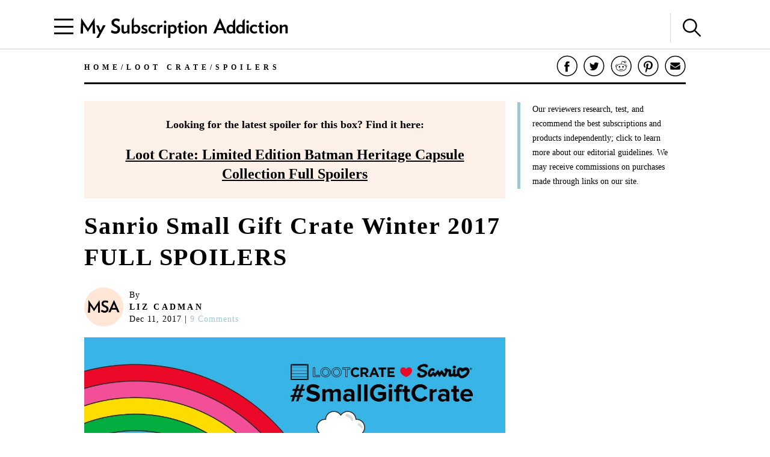

--- FILE ---
content_type: text/html; charset=utf-8
request_url: https://www.mysubscriptionaddiction.com/2017/12/sanrio-small-gift-crate-winter-2017-full-spoilers.html
body_size: 14858
content:
<!DOCTYPE html><html><head><meta charSet="utf-8"/><meta content="initial-scale=1.0, width=device-width, maximum-scale=1" name="viewport"/><script type="a8c5415e700b4e885191d2ff-text/javascript">
(function(apiKey){(function(f,e,r,m,a,t){a=f[m]=f[m]||{};[&quot;loadTile&quot;,&quot;catalog&quot;,&quot;collection&quot;,&quot;embeddedShop&quot;,&quot;linkShop&quot;].map((x)=&gt;{a[x]=a[x]||function(){var z=e.currentScript;f.addEventListener(&quot;fermatInit&quot;,()=&gt;{f[m][x]({...arguments[0],scriptElement:z});});}});;t=e.createElement(r);t.src=&quot;https://unpkg.com/@fermat-commerce/storefront-lib/dist/fermat-storefront.js&quot;;t.async=true;t.onload=function(){fermatLib.initialize(apiKey);};e.head.appendChild(t);})(window,document,&quot;script&quot;,&quot;fermat&quot;);})(&quot;onu1YbPJQvsdMEUpBUMlv2cMpuMVeU9G&quot;);
        </script><script type="a8c5415e700b4e885191d2ff-text/javascript">
            !function (w, d, t) {
              w.TiktokAnalyticsObject = t;var ttq=w[t]=w[t]||[];ttq.methods=[&quot;page&quot;,&quot;track&quot;,&quot;identify&quot;,&quot;instances&quot;,&quot;debug&quot;,&quot;on&quot;,&quot;off&quot;,&quot;once&quot;,&quot;ready&quot;,&quot;alias&quot;,&quot;group&quot;,&quot;enableCookie&quot;,&quot;disableCookie&quot;],ttq.setAndDefer=function(t,e){t[e] = function () { t.push([e].concat(Array.prototype.slice.call(arguments, 0))) }};for(var i=0;i&lt;ttq.methods.length;i++)ttq.setAndDefer(ttq,ttq.methods[i]);ttq.instance=function(t){for(var e=ttq._i[t]||[],n=0;n&lt;ttq.methods.length;n++
              )ttq.setAndDefer(e,ttq.methods[n]);return e},ttq.load=function(e,n){var i=&quot;https://analytics.tiktok.com/i18n/pixel/events.js&quot;;ttq._i=ttq._i||{ },ttq._i[e]=[],ttq._i[e]._u=i,ttq._t=ttq._t||{ },ttq._t[e]=+new Date,ttq._o=ttq._o||{ },ttq._o[e]=n||{ };n=document.createElement(&quot;script&quot;);n.type=&quot;text/javascript&quot;,n.async=!0,n.src=i+&quot;?sdkid=&quot;+e+&quot;&amp;lib=&quot;+t;e=document.getElementsByTagName(&quot;script&quot;)[0];e.parentNode.insertBefore(n,e)};

              ttq.load(&#x27;CDIT3PJC77UFUTJC0L1G&#x27;);
              ttq.page();
            }(window, document, &#x27;ttq&#x27;);
          </script><script type="a8c5415e700b4e885191d2ff-text/javascript">
            !function(w,d){if(!w.rdt){var p=w.rdt=function(){p.sendEvent?p.sendEvent.apply(p,arguments):p.callQueue.push(arguments)};p.callQueue=[];var t=d.createElement(&quot;script&quot;);t.src=&quot;https://www.redditstatic.com/ads/pixel.js&quot;,t.async=!0;var s=d.getElementsByTagName(&quot;script&quot;)[0];s.parentNode.insertBefore(t,s)}}(window,document);rdt(&#x27;init&#x27;,&#x27;a2_fcojf4z9rna7&#x27;);rdt(&#x27;track&#x27;, &#x27;PageVisit&#x27;);
          </script><script type="a8c5415e700b4e885191d2ff-text/javascript">
            !function(f,b,e,v,n,t,s)
            {if(f.fbq)return;n=f.fbq=function(){n.callMethod?
            n.callMethod.apply(n,arguments):n.queue.push(arguments)};
            if(!f._fbq)f._fbq=n;n.push=n;n.loaded=!0;n.version=&#x27;2.0&#x27;;
            n.queue=[];t=b.createElement(e);t.async=!0;
            t.src=v;s=b.getElementsByTagName(e)[0];
            s.parentNode.insertBefore(t,s)}(window, document,&#x27;script&#x27;,
            &#x27;https://connect.facebook.net/en_US/fbevents.js&#x27;);
            fbq(&#x27;init&#x27;, &#x27;321863149881826&#x27;);
            fbq(&#x27;track&#x27;, &#x27;PageView&#x27;);
          </script><noscript><img alt="Facebook Pixel" height="1" src="https://www.facebook.com/tr?id=321863149881826&amp;ev=PageView&amp;noscript=1" style="display:none" width="1"/></noscript><script async="" src="https://static.klaviyo.com/onsite/js/klaviyo.js?company_id=VmMFQa" type="a8c5415e700b4e885191d2ff-text/javascript"></script><title>Sanrio Small Gift Crate Winter 2017 FULL SPOILERS | MSA</title><meta content="noindex" name="robots"/><meta content="Check out the full spoilers for the Winter 2017 Sanrio Small Gift Crate by Loot Crate!" name="description"/><link href="https://www.mysubscriptionaddiction.com/2017/12/sanrio-small-gift-crate-winter-2017-full-spoilers.html" rel="canonical"/><meta content="Sanrio Small Gift Crate Winter 2017 FULL SPOILERS" property="og:title"/><meta content="https://www.mysubscriptionaddiction.com/2017/12/sanrio-small-gift-crate-winter-2017-full-spoilers.html" property="og:url"/><meta content="Check out the full spoilers for the Winter 2017 Sanrio Small Gift Crate by Loot Crate!" property="og:description"/><meta content="https://blog.mysubscriptionaddiction.com/wp-content/uploads/2016/10/14556498_1081828935268429_8826964649976792484_o.jpg" property="og:image"/><meta content="https://blog.mysubscriptionaddiction.com/wp-content/uploads/2016/10/14556498_1081828935268429_8826964649976792484_o.jpg" property="og:image:secure_url"/><meta content="https://blog.mysubscriptionaddiction.com/wp-content/uploads/2016/10/14556498_1081828935268429_8826964649976792484_o.jpg" name="twitter:image"/><meta content="Sanrio Small Gift Crate Winter 2017 FULL SPOILERS" name="twitter:title"/><meta content="Check out the full spoilers for the Winter 2017 Sanrio Small Gift Crate by Loot Crate!" name="twitter:description"/><meta name="next-head-count" content="20"/><link rel="preload" href="/_next/static/css/544736cf2307e7e8.css" as="style"/><link rel="stylesheet" href="/_next/static/css/544736cf2307e7e8.css" data-n-g=""/><link rel="preload" href="/_next/static/css/f87668b8b13e807a.css" as="style"/><link rel="stylesheet" href="/_next/static/css/f87668b8b13e807a.css" data-n-p=""/><noscript data-n-css=""></noscript><script defer="" nomodule="" src="/_next/static/chunks/polyfills-c67a75d1b6f99dc8.js" type="a8c5415e700b4e885191d2ff-text/javascript"></script><script src="https://www.googleoptimize.com/optimize.js?id=GTM-TQ4ZSRC" defer="" data-nscript="beforeInteractive" type="a8c5415e700b4e885191d2ff-text/javascript"></script><script src="/_next/static/chunks/webpack-5752944655d749a0.js" defer="" type="a8c5415e700b4e885191d2ff-text/javascript"></script><script src="/_next/static/chunks/framework-5f4595e5518b5600.js" defer="" type="a8c5415e700b4e885191d2ff-text/javascript"></script><script src="/_next/static/chunks/main-addcb9bc11ed9398.js" defer="" type="a8c5415e700b4e885191d2ff-text/javascript"></script><script src="/_next/static/chunks/pages/_app-19f6427298c83f1d.js" defer="" type="a8c5415e700b4e885191d2ff-text/javascript"></script><script src="/_next/static/chunks/10-ba528173093392ad.js" defer="" type="a8c5415e700b4e885191d2ff-text/javascript"></script><script src="/_next/static/chunks/664-fe1f0ac1dd157bd4.js" defer="" type="a8c5415e700b4e885191d2ff-text/javascript"></script><script src="/_next/static/chunks/981-2f97d8cf79b27a72.js" defer="" type="a8c5415e700b4e885191d2ff-text/javascript"></script><script src="/_next/static/chunks/471-3f18f79316acca98.js" defer="" type="a8c5415e700b4e885191d2ff-text/javascript"></script><script src="/_next/static/chunks/284-43f3b8a260be785d.js" defer="" type="a8c5415e700b4e885191d2ff-text/javascript"></script><script src="/_next/static/chunks/237-69dcfe2bf20cc077.js" defer="" type="a8c5415e700b4e885191d2ff-text/javascript"></script><script src="/_next/static/chunks/pages/%5B...slug%5D-81a9de094fa35802.js" defer="" type="a8c5415e700b4e885191d2ff-text/javascript"></script><script src="/_next/static/iaQU7i3ajxsisokJk2BuD/_buildManifest.js" defer="" type="a8c5415e700b4e885191d2ff-text/javascript"></script><script src="/_next/static/iaQU7i3ajxsisokJk2BuD/_ssgManifest.js" defer="" type="a8c5415e700b4e885191d2ff-text/javascript"></script></head><body><div id="__next" data-reactroot=""><div><header class="Header_header__NLhag"><div class="Header_overlay__2_lvO" role="button" tabindex="0"></div><div class="Header_leftHeader__1SbHx"><div><button class="Burger_burger__bNSA_"><div></div><div data-testid="second-bar"></div><div></div></button><div class="Header_burgerBackground__6fMOU"></div><nav class="Menu_navMenu__izDZr"><div class="AppMenuItem_container__UBFVA AppMenuItem_root__z3_xw"><div class="AppMenuItemComponent_content__S2s69" role="button" tabindex="-1"><div class="AppMenuItem_content__kbMVD AppMenuItem_root__z3_xw"><div class="AppMenuItem_name__XbHah">Best Subscriptions</div><img alt="Arrow that indicates expansion state" class="w-[12px] h-[12px] ease-in duration-200 w-[18px] h-[18px]" src="/images/chevron-right.svg"/></div></div><div class="AppMenuItem_childrenContainer___6uDi"><div class="AppMenuItem_container__UBFVA"><div class="AppMenuItemComponent_content__S2s69" role="button" tabindex="-1"><div class="AppMenuItem_content__kbMVD"><div class="AppMenuItem_name__XbHah">Overall Best Subscriptions</div><img alt="Arrow that indicates expansion state" class="w-[12px] h-[12px] ease-in duration-200" src="/images/chevron-right.svg"/></div></div><div class="AppMenuItem_childrenContainer___6uDi"><div class="AppMenuItem_container__UBFVA"><div class="AppMenuItemComponent_content__S2s69" role="button" tabindex="-1"><a href="https://www.mysubscriptionaddiction.com/best-subscription-boxes"><div class="AppMenuItem_content__kbMVD"><div class="AppMenuItem_name__XbHah">Best Subscriptions - Reader&#x27;s Choice</div></div></a></div><div class="AppMenuItem_childrenContainer___6uDi"></div></div><div class="AppMenuItem_container__UBFVA"><div class="AppMenuItemComponent_content__S2s69" role="button" tabindex="-1"><a href="https://www.mysubscriptionaddiction.com/best-subscription-boxes/best-boxes-for-women"><div class="AppMenuItem_content__kbMVD"><div class="AppMenuItem_name__XbHah">Best Subscription Boxes For Women</div></div></a></div><div class="AppMenuItem_childrenContainer___6uDi"></div></div><div class="AppMenuItem_container__UBFVA"><div class="AppMenuItemComponent_content__S2s69" role="button" tabindex="-1"><a href="https://www.mysubscriptionaddiction.com/best-subscription-boxes/best-boxes-for-men"><div class="AppMenuItem_content__kbMVD"><div class="AppMenuItem_name__XbHah">Best Subscription Boxes For Men</div></div></a></div><div class="AppMenuItem_childrenContainer___6uDi"></div></div><div class="AppMenuItem_container__UBFVA"><div class="AppMenuItemComponent_content__S2s69" role="button" tabindex="-1"><a href="https://www.mysubscriptionaddiction.com/best-subscription-boxes/best-boxes-for-kids"><div class="AppMenuItem_content__kbMVD"><div class="AppMenuItem_name__XbHah">Best Subscription Boxes For Kids</div></div></a></div><div class="AppMenuItem_childrenContainer___6uDi"></div></div><div class="AppMenuItem_container__UBFVA"><div class="AppMenuItemComponent_content__S2s69" role="button" tabindex="-1"><a href="https://www.mysubscriptionaddiction.com/best-subscription-boxes/best-boxes-for-teens"><div class="AppMenuItem_content__kbMVD"><div class="AppMenuItem_name__XbHah">Best Subscription Boxes For Teens</div></div></a></div><div class="AppMenuItem_childrenContainer___6uDi"></div></div><div class="AppMenuItem_container__UBFVA"><div class="AppMenuItemComponent_content__S2s69" role="button" tabindex="-1"><a href="https://www.mysubscriptionaddiction.com/best-dog-subscription-boxes"><div class="AppMenuItem_content__kbMVD"><div class="AppMenuItem_name__XbHah">Best Subscription Boxes For Dogs</div></div></a></div><div class="AppMenuItem_childrenContainer___6uDi"></div></div><div class="AppMenuItem_container__UBFVA"><div class="AppMenuItemComponent_content__S2s69" role="button" tabindex="-1"><a href="https://www.mysubscriptionaddiction.com/best-subscription-boxes/best-boxes-for-cats"><div class="AppMenuItem_content__kbMVD"><div class="AppMenuItem_name__XbHah">Best Subscription Boxes For Cats</div></div></a></div><div class="AppMenuItem_childrenContainer___6uDi"></div></div><div class="AppMenuItem_container__UBFVA"><div class="AppMenuItemComponent_content__S2s69" role="button" tabindex="-1"><a href="https://www.mysubscriptionaddiction.com/best-monthly-subscription-boxes"><div class="AppMenuItem_content__kbMVD"><div class="AppMenuItem_name__XbHah">Best Monthly Boxes of All Time</div></div></a></div><div class="AppMenuItem_childrenContainer___6uDi"></div></div></div></div><div class="AppMenuItem_container__UBFVA"><div class="AppMenuItemComponent_content__S2s69" role="button" tabindex="-1"><div class="AppMenuItem_content__kbMVD"><div class="AppMenuItem_name__XbHah">To Eat and Drink</div><img alt="Arrow that indicates expansion state" class="w-[12px] h-[12px] ease-in duration-200" src="/images/chevron-right.svg"/></div></div><div class="AppMenuItem_childrenContainer___6uDi"><div class="AppMenuItem_container__UBFVA"><div class="AppMenuItemComponent_content__S2s69" role="button" tabindex="-1"><a href="https://www.mysubscriptionaddiction.com/best-subscription-boxes/best-meal-kit-delivery-services"><div class="AppMenuItem_content__kbMVD"><div class="AppMenuItem_name__XbHah">Best Meal Delivery Services</div></div></a></div><div class="AppMenuItem_childrenContainer___6uDi"></div></div><div class="AppMenuItem_container__UBFVA"><div class="AppMenuItemComponent_content__S2s69" role="button" tabindex="-1"><a href="https://www.mysubscriptionaddiction.com/best-food-subscription-boxes"><div class="AppMenuItem_content__kbMVD"><div class="AppMenuItem_name__XbHah">Best Food Subscription Boxes</div></div></a></div><div class="AppMenuItem_childrenContainer___6uDi"></div></div><div class="AppMenuItem_container__UBFVA"><div class="AppMenuItemComponent_content__S2s69" role="button" tabindex="-1"><a href="https://www.mysubscriptionaddiction.com/best-subscription-boxes/best-snack-boxes"><div class="AppMenuItem_content__kbMVD"><div class="AppMenuItem_name__XbHah">Best Snack Subscription Boxes</div></div></a></div><div class="AppMenuItem_childrenContainer___6uDi"></div></div><div class="AppMenuItem_container__UBFVA"><div class="AppMenuItemComponent_content__S2s69" role="button" tabindex="-1"><a href="https://www.mysubscriptionaddiction.com/best-subscription-boxes/best-wine-clubs"><div class="AppMenuItem_content__kbMVD"><div class="AppMenuItem_name__XbHah">Best Wine Subscriptions</div></div></a></div><div class="AppMenuItem_childrenContainer___6uDi"></div></div><div class="AppMenuItem_container__UBFVA"><div class="AppMenuItemComponent_content__S2s69" role="button" tabindex="-1"><a href="https://www.mysubscriptionaddiction.com/best-beer-month-clubs"><div class="AppMenuItem_content__kbMVD"><div class="AppMenuItem_name__XbHah">Best Beer Subscriptions</div></div></a></div><div class="AppMenuItem_childrenContainer___6uDi"></div></div><div class="AppMenuItem_container__UBFVA"><div class="AppMenuItemComponent_content__S2s69" role="button" tabindex="-1"><a href="https://www.mysubscriptionaddiction.com/best-coffee-subscription-boxes"><div class="AppMenuItem_content__kbMVD"><div class="AppMenuItem_name__XbHah">Best Coffee Subscription Boxes</div></div></a></div><div class="AppMenuItem_childrenContainer___6uDi"></div></div><div class="AppMenuItem_container__UBFVA"><div class="AppMenuItemComponent_content__S2s69" role="button" tabindex="-1"><a href="https://www.mysubscriptionaddiction.com/the-best-tea-subscription-boxes"><div class="AppMenuItem_content__kbMVD"><div class="AppMenuItem_name__XbHah">Best Tea Subscription Boxes</div></div></a></div><div class="AppMenuItem_childrenContainer___6uDi"></div></div></div></div><div class="AppMenuItem_container__UBFVA"><div class="AppMenuItemComponent_content__S2s69" role="button" tabindex="-1"><div class="AppMenuItem_content__kbMVD"><div class="AppMenuItem_name__XbHah">To Wear</div><img alt="Arrow that indicates expansion state" class="w-[12px] h-[12px] ease-in duration-200" src="/images/chevron-right.svg"/></div></div><div class="AppMenuItem_childrenContainer___6uDi"><div class="AppMenuItem_container__UBFVA"><div class="AppMenuItemComponent_content__S2s69" role="button" tabindex="-1"><a href="https://www.mysubscriptionaddiction.com/best-clothing-subscription-boxes"><div class="AppMenuItem_content__kbMVD"><div class="AppMenuItem_name__XbHah">Best Clothing Subscription Boxes</div></div></a></div><div class="AppMenuItem_childrenContainer___6uDi"></div></div><div class="AppMenuItem_container__UBFVA"><div class="AppMenuItemComponent_content__S2s69" role="button" tabindex="-1"><a href="https://www.mysubscriptionaddiction.com/best-subscription-boxes/best-personal-styling-boxes"><div class="AppMenuItem_content__kbMVD"><div class="AppMenuItem_name__XbHah">Best Online Personal Stylist Subscriptions</div></div></a></div><div class="AppMenuItem_childrenContainer___6uDi"></div></div><div class="AppMenuItem_container__UBFVA"><div class="AppMenuItemComponent_content__S2s69" role="button" tabindex="-1"><a href="https://www.mysubscriptionaddiction.com/clothing-rental-subscriptions"><div class="AppMenuItem_content__kbMVD"><div class="AppMenuItem_name__XbHah">Best Clothing Rental Subscriptions</div></div></a></div><div class="AppMenuItem_childrenContainer___6uDi"></div></div><div class="AppMenuItem_container__UBFVA"><div class="AppMenuItemComponent_content__S2s69" role="button" tabindex="-1"><a href="https://www.mysubscriptionaddiction.com/best-subscription-boxes/best-womens-clothing-boxes"><div class="AppMenuItem_content__kbMVD"><div class="AppMenuItem_name__XbHah">Best Women&#x27;s Fashion Subscriptions</div></div></a></div><div class="AppMenuItem_childrenContainer___6uDi"></div></div><div class="AppMenuItem_container__UBFVA"><div class="AppMenuItemComponent_content__S2s69" role="button" tabindex="-1"><a href="https://www.mysubscriptionaddiction.com/best-subscription-boxes/best-mens-fashion-boxes"><div class="AppMenuItem_content__kbMVD"><div class="AppMenuItem_name__XbHah">Best Men&#x27;s Clothing Subscription Boxes</div></div></a></div><div class="AppMenuItem_childrenContainer___6uDi"></div></div><div class="AppMenuItem_container__UBFVA"><div class="AppMenuItemComponent_content__S2s69" role="button" tabindex="-1"><a href="https://www.mysubscriptionaddiction.com/best-subscription-boxes/best-kids-clothing-boxes"><div class="AppMenuItem_content__kbMVD"><div class="AppMenuItem_name__XbHah">Best Kid&#x27;s Clothing Subscription Boxes</div></div></a></div><div class="AppMenuItem_childrenContainer___6uDi"></div></div><div class="AppMenuItem_container__UBFVA"><div class="AppMenuItemComponent_content__S2s69" role="button" tabindex="-1"><a href="https://www.mysubscriptionaddiction.com/best-plus-size-clothing-subscription-boxes"><div class="AppMenuItem_content__kbMVD"><div class="AppMenuItem_name__XbHah">Best Plus Size Clothing Subscription Boxes</div></div></a></div><div class="AppMenuItem_childrenContainer___6uDi"></div></div></div></div><div class="AppMenuItem_container__UBFVA"><div class="AppMenuItemComponent_content__S2s69" role="button" tabindex="-1"><div class="AppMenuItem_content__kbMVD"><div class="AppMenuItem_name__XbHah">To Look Good</div><img alt="Arrow that indicates expansion state" class="w-[12px] h-[12px] ease-in duration-200" src="/images/chevron-right.svg"/></div></div><div class="AppMenuItem_childrenContainer___6uDi"><div class="AppMenuItem_container__UBFVA"><div class="AppMenuItemComponent_content__S2s69" role="button" tabindex="-1"><a href="https://www.mysubscriptionaddiction.com/best-subscription-boxes/best-beauty-boxes"><div class="AppMenuItem_content__kbMVD"><div class="AppMenuItem_name__XbHah">Best Beauty Subscription Boxes</div></div></a></div><div class="AppMenuItem_childrenContainer___6uDi"></div></div><div class="AppMenuItem_container__UBFVA"><div class="AppMenuItemComponent_content__S2s69" role="button" tabindex="-1"><a href="https://www.mysubscriptionaddiction.com/best-subscription-boxes/best-makeup-boxes"><div class="AppMenuItem_content__kbMVD"><div class="AppMenuItem_name__XbHah">Best Makeup Subscription Boxes</div></div></a></div><div class="AppMenuItem_childrenContainer___6uDi"></div></div><div class="AppMenuItem_container__UBFVA"><div class="AppMenuItemComponent_content__S2s69" role="button" tabindex="-1"><a href="https://www.mysubscriptionaddiction.com/best-subscription-boxes/best-skincare-boxes"><div class="AppMenuItem_content__kbMVD"><div class="AppMenuItem_name__XbHah">Best Skincare Subscription Boxes</div></div></a></div><div class="AppMenuItem_childrenContainer___6uDi"></div></div><div class="AppMenuItem_container__UBFVA"><div class="AppMenuItemComponent_content__S2s69" role="button" tabindex="-1"><a href="https://www.mysubscriptionaddiction.com/best-subscription-boxes/best-jewelry-subscription-boxes"><div class="AppMenuItem_content__kbMVD"><div class="AppMenuItem_name__XbHah">Best Jewelry Subscription Boxes</div></div></a></div><div class="AppMenuItem_childrenContainer___6uDi"></div></div></div></div><div class="AppMenuItem_container__UBFVA"><div class="AppMenuItemComponent_content__S2s69" role="button" tabindex="-1"><div class="AppMenuItem_content__kbMVD"><div class="AppMenuItem_name__XbHah">To Do At Home</div><img alt="Arrow that indicates expansion state" class="w-[12px] h-[12px] ease-in duration-200" src="/images/chevron-right.svg"/></div></div><div class="AppMenuItem_childrenContainer___6uDi"><div class="AppMenuItem_container__UBFVA"><div class="AppMenuItemComponent_content__S2s69" role="button" tabindex="-1"><a href="https://www.mysubscriptionaddiction.com/best-subscription-boxes/best-home-decor-and-supplies-boxes"><div class="AppMenuItem_content__kbMVD"><div class="AppMenuItem_name__XbHah">Best Home Decor Subscriptions</div></div></a></div><div class="AppMenuItem_childrenContainer___6uDi"></div></div><div class="AppMenuItem_container__UBFVA"><div class="AppMenuItemComponent_content__S2s69" role="button" tabindex="-1"><a href="https://www.mysubscriptionaddiction.com/plant-subscription-boxes"><div class="AppMenuItem_content__kbMVD"><div class="AppMenuItem_name__XbHah">Best Plant Subscription Boxes</div></div></a></div><div class="AppMenuItem_childrenContainer___6uDi"></div></div><div class="AppMenuItem_container__UBFVA"><div class="AppMenuItemComponent_content__S2s69" role="button" tabindex="-1"><a href="https://www.mysubscriptionaddiction.com/best-subscription-boxes/the-top-10-tech-subscription-boxes-for-home-gadgets-in-2023"><div class="AppMenuItem_content__kbMVD"><div class="AppMenuItem_name__XbHah">Best Home Gadget Subscriptions</div></div></a></div><div class="AppMenuItem_childrenContainer___6uDi"></div></div><div class="AppMenuItem_container__UBFVA"><div class="AppMenuItemComponent_content__S2s69" role="button" tabindex="-1"><a href="https://www.mysubscriptionaddiction.com/best-subscription-boxes/best-book-boxes"><div class="AppMenuItem_content__kbMVD"><div class="AppMenuItem_name__XbHah">Best Book Subscription Boxes</div></div></a></div><div class="AppMenuItem_childrenContainer___6uDi"></div></div><div class="AppMenuItem_container__UBFVA"><div class="AppMenuItemComponent_content__S2s69" role="button" tabindex="-1"><a href="https://www.mysubscriptionaddiction.com/best-subscription-boxes/best-craft-boxes"><div class="AppMenuItem_content__kbMVD"><div class="AppMenuItem_name__XbHah">Best Art Subscription Boxes</div></div></a></div><div class="AppMenuItem_childrenContainer___6uDi"></div></div><div class="AppMenuItem_container__UBFVA"><div class="AppMenuItemComponent_content__S2s69" role="button" tabindex="-1"><a href="https://www.mysubscriptionaddiction.com/best-pet-subscription-boxes"><div class="AppMenuItem_content__kbMVD"><div class="AppMenuItem_name__XbHah">Best Subscription Boxes For Pets</div></div></a></div><div class="AppMenuItem_childrenContainer___6uDi"></div></div></div></div><div class="AppMenuItem_container__UBFVA"><div class="AppMenuItemComponent_content__S2s69" role="button" tabindex="-1"><div class="AppMenuItem_content__kbMVD"><div class="AppMenuItem_name__XbHah">To Live Well</div><img alt="Arrow that indicates expansion state" class="w-[12px] h-[12px] ease-in duration-200" src="/images/chevron-right.svg"/></div></div><div class="AppMenuItem_childrenContainer___6uDi"><div class="AppMenuItem_container__UBFVA"><div class="AppMenuItemComponent_content__S2s69" role="button" tabindex="-1"><a href="https://www.mysubscriptionaddiction.com/best-subscription-boxes/best-wellness-subscription-boxes-readers-choice"><div class="AppMenuItem_content__kbMVD"><div class="AppMenuItem_name__XbHah">Best Wellness Subscriptions</div></div></a></div><div class="AppMenuItem_childrenContainer___6uDi"></div></div><div class="AppMenuItem_container__UBFVA"><div class="AppMenuItemComponent_content__S2s69" role="button" tabindex="-1"><a href="https://www.mysubscriptionaddiction.com/best-subscription-boxes/best-fitness-boxes"><div class="AppMenuItem_content__kbMVD"><div class="AppMenuItem_name__XbHah">Best Fitness Subscriptions</div></div></a></div><div class="AppMenuItem_childrenContainer___6uDi"></div></div><div class="AppMenuItem_container__UBFVA"><div class="AppMenuItemComponent_content__S2s69" role="button" tabindex="-1"><a href="https://www.mysubscriptionaddiction.com/best-vitamin-supplement-subscriptions"><div class="AppMenuItem_content__kbMVD"><div class="AppMenuItem_name__XbHah">Best Vitamin and Supplement Subscriptions</div></div></a></div><div class="AppMenuItem_childrenContainer___6uDi"></div></div><div class="AppMenuItem_container__UBFVA"><div class="AppMenuItemComponent_content__S2s69" role="button" tabindex="-1"><a href="https://www.mysubscriptionaddiction.com/self-care-subscription-boxes"><div class="AppMenuItem_content__kbMVD"><div class="AppMenuItem_name__XbHah">Best Self Care Subscriptions</div></div></a></div><div class="AppMenuItem_childrenContainer___6uDi"></div></div><div class="AppMenuItem_container__UBFVA"><div class="AppMenuItemComponent_content__S2s69" role="button" tabindex="-1"><a href="https://www.mysubscriptionaddiction.com/best-baby-subscription-boxes"><div class="AppMenuItem_content__kbMVD"><div class="AppMenuItem_name__XbHah">Best Baby Subscription Boxes</div></div></a></div><div class="AppMenuItem_childrenContainer___6uDi"></div></div></div></div></div></div><div class="AppMenuItem_container__UBFVA AppMenuItem_root__z3_xw"><div class="AppMenuItemComponent_content__S2s69" role="button" tabindex="-1"><div class="AppMenuItem_content__kbMVD AppMenuItem_root__z3_xw"><div class="AppMenuItem_name__XbHah">Reviews</div><img alt="Arrow that indicates expansion state" class="w-[12px] h-[12px] ease-in duration-200 w-[18px] h-[18px]" src="/images/chevron-right.svg"/></div></div><div class="AppMenuItem_childrenContainer___6uDi"><div class="AppMenuItem_container__UBFVA"><div class="AppMenuItemComponent_content__S2s69" role="button" tabindex="-1"><div class="AppMenuItem_content__kbMVD"><div class="AppMenuItem_name__XbHah">Reviews by Category</div><img alt="Arrow that indicates expansion state" class="w-[12px] h-[12px] ease-in duration-200" src="/images/chevron-right.svg"/></div></div><div class="AppMenuItem_childrenContainer___6uDi"><div class="AppMenuItem_container__UBFVA"><div class="AppMenuItemComponent_content__S2s69" role="button" tabindex="-1"><a href="https://www.mysubscriptionaddiction.com/category/subscription-boxes-for-women"><div class="AppMenuItem_content__kbMVD"><div class="AppMenuItem_name__XbHah">Women&#x27;s Boxes</div></div></a></div><div class="AppMenuItem_childrenContainer___6uDi"></div></div><div class="AppMenuItem_container__UBFVA"><div class="AppMenuItemComponent_content__S2s69" role="button" tabindex="-1"><a href="https://www.mysubscriptionaddiction.com/category/subscription-boxes-for-men-2"><div class="AppMenuItem_content__kbMVD"><div class="AppMenuItem_name__XbHah">Men&#x27;s Boxes</div></div></a></div><div class="AppMenuItem_childrenContainer___6uDi"></div></div><div class="AppMenuItem_container__UBFVA"><div class="AppMenuItemComponent_content__S2s69" role="button" tabindex="-1"><a href="https://www.mysubscriptionaddiction.com/category/subscription-boxes-for-kids"><div class="AppMenuItem_content__kbMVD"><div class="AppMenuItem_name__XbHah">Kids&#x27; Boxes</div></div></a></div><div class="AppMenuItem_childrenContainer___6uDi"></div></div><div class="AppMenuItem_container__UBFVA"><div class="AppMenuItemComponent_content__S2s69" role="button" tabindex="-1"><a href="https://www.mysubscriptionaddiction.com/category/beauty-subscription-boxes-2"><div class="AppMenuItem_content__kbMVD"><div class="AppMenuItem_name__XbHah">Beauty Boxes</div></div></a></div><div class="AppMenuItem_childrenContainer___6uDi"></div></div><div class="AppMenuItem_container__UBFVA"><div class="AppMenuItemComponent_content__S2s69" role="button" tabindex="-1"><a href="https://www.mysubscriptionaddiction.com/category/clothing-subscription-boxes"><div class="AppMenuItem_content__kbMVD"><div class="AppMenuItem_name__XbHah">Clothing Boxes</div></div></a></div><div class="AppMenuItem_childrenContainer___6uDi"></div></div><div class="AppMenuItem_container__UBFVA"><div class="AppMenuItemComponent_content__S2s69" role="button" tabindex="-1"><a href="https://www.mysubscriptionaddiction.com/category/food-subscription-boxes-2"><div class="AppMenuItem_content__kbMVD"><div class="AppMenuItem_name__XbHah">Meal Subscriptions</div></div></a></div><div class="AppMenuItem_childrenContainer___6uDi"></div></div><div class="AppMenuItem_container__UBFVA"><div class="AppMenuItemComponent_content__S2s69" role="button" tabindex="-1"><a href="https://www.mysubscriptionaddiction.com/category/razors"><div class="AppMenuItem_content__kbMVD"><div class="AppMenuItem_name__XbHah">Razor Subscriptions</div></div></a></div><div class="AppMenuItem_childrenContainer___6uDi"></div></div></div></div><div class="AppMenuItem_container__UBFVA"><div class="AppMenuItemComponent_content__S2s69" role="button" tabindex="-1"><div class="AppMenuItem_content__kbMVD"><div class="AppMenuItem_name__XbHah">Popular Reviews</div><img alt="Arrow that indicates expansion state" class="w-[12px] h-[12px] ease-in duration-200" src="/images/chevron-right.svg"/></div></div><div class="AppMenuItem_childrenContainer___6uDi"><div class="AppMenuItem_container__UBFVA"><div class="AppMenuItemComponent_content__S2s69" role="button" tabindex="-1"><a href="https://www.mysubscriptionaddiction.com/b/fabfitfun-vip-box"><div class="AppMenuItem_content__kbMVD"><div class="AppMenuItem_name__XbHah">FabFitFun Reviews</div></div></a></div><div class="AppMenuItem_childrenContainer___6uDi"></div></div><div class="AppMenuItem_container__UBFVA"><div class="AppMenuItemComponent_content__S2s69" role="button" tabindex="-1"><a href="https://www.mysubscriptionaddiction.com/b/ipsy"><div class="AppMenuItem_content__kbMVD"><div class="AppMenuItem_name__XbHah">Ipsy Reviews</div></div></a></div><div class="AppMenuItem_childrenContainer___6uDi"></div></div><div class="AppMenuItem_container__UBFVA"><div class="AppMenuItemComponent_content__S2s69" role="button" tabindex="-1"><a href="https://www.mysubscriptionaddiction.com/b/boxycharm"><div class="AppMenuItem_content__kbMVD"><div class="AppMenuItem_name__XbHah">Boxycharm Reviews</div></div></a></div><div class="AppMenuItem_childrenContainer___6uDi"></div></div><div class="AppMenuItem_container__UBFVA"><div class="AppMenuItemComponent_content__S2s69" role="button" tabindex="-1"><a href="https://www.mysubscriptionaddiction.com/b/stitch-fix"><div class="AppMenuItem_content__kbMVD"><div class="AppMenuItem_name__XbHah">Stitch Fix Reviews</div></div></a></div><div class="AppMenuItem_childrenContainer___6uDi"></div></div><div class="AppMenuItem_container__UBFVA"><div class="AppMenuItemComponent_content__S2s69" role="button" tabindex="-1"><a href="https://www.mysubscriptionaddiction.com/b/home-chef"><div class="AppMenuItem_content__kbMVD"><div class="AppMenuItem_name__XbHah">Home Chef Reviews</div></div></a></div><div class="AppMenuItem_childrenContainer___6uDi"></div></div><div class="AppMenuItem_container__UBFVA"><div class="AppMenuItemComponent_content__S2s69" role="button" tabindex="-1"><a href="https://www.mysubscriptionaddiction.com/b/causebox"><div class="AppMenuItem_content__kbMVD"><div class="AppMenuItem_name__XbHah">CAUSEBOX Reviews</div></div></a></div><div class="AppMenuItem_childrenContainer___6uDi"></div></div><div class="AppMenuItem_container__UBFVA"><div class="AppMenuItemComponent_content__S2s69" role="button" tabindex="-1"><a href="https://www.mysubscriptionaddiction.com/b/kiwi-crate"><div class="AppMenuItem_content__kbMVD"><div class="AppMenuItem_name__XbHah">Kiwi Crate Reviews</div></div></a></div><div class="AppMenuItem_childrenContainer___6uDi"></div></div></div></div><div class="AppMenuItem_container__UBFVA"><div class="AppMenuItemComponent_content__S2s69" role="button" tabindex="-1"><a href="https://www.mysubscriptionaddiction.com/category/subscription-box-reviews"><div class="AppMenuItem_content__kbMVD"><div class="AppMenuItem_name__XbHah">BROWSE ALL REVIEWS</div></div></a></div><div class="AppMenuItem_childrenContainer___6uDi"></div></div></div></div><div class="AppMenuItem_container__UBFVA AppMenuItem_root__z3_xw"><div class="AppMenuItemComponent_content__S2s69" role="button" tabindex="-1"><div class="AppMenuItem_content__kbMVD AppMenuItem_root__z3_xw"><div class="AppMenuItem_name__XbHah">Spoilers</div><img alt="Arrow that indicates expansion state" class="w-[12px] h-[12px] ease-in duration-200 w-[18px] h-[18px]" src="/images/chevron-right.svg"/></div></div><div class="AppMenuItem_childrenContainer___6uDi"><div class="AppMenuItem_container__UBFVA"><div class="AppMenuItemComponent_content__S2s69" role="button" tabindex="-1"><div class="AppMenuItem_content__kbMVD"><div class="AppMenuItem_name__XbHah">Popular Spoilers</div><img alt="Arrow that indicates expansion state" class="w-[12px] h-[12px] ease-in duration-200" src="/images/chevron-right.svg"/></div></div><div class="AppMenuItem_childrenContainer___6uDi"><div class="AppMenuItem_container__UBFVA"><div class="AppMenuItemComponent_content__S2s69" role="button" tabindex="-1"><a href="https://www.mysubscriptionaddiction.com/b/fabfitfun/spoilers"><div class="AppMenuItem_content__kbMVD"><div class="AppMenuItem_name__XbHah">FabFitFun Spoilers</div></div></a></div><div class="AppMenuItem_childrenContainer___6uDi"></div></div><div class="AppMenuItem_container__UBFVA"><div class="AppMenuItemComponent_content__S2s69" role="button" tabindex="-1"><a href="https://www.mysubscriptionaddiction.com/b/boxycharm/spoilers"><div class="AppMenuItem_content__kbMVD"><div class="AppMenuItem_name__XbHah">Boxycharm Spoilers</div></div></a></div><div class="AppMenuItem_childrenContainer___6uDi"></div></div><div class="AppMenuItem_container__UBFVA"><div class="AppMenuItemComponent_content__S2s69" role="button" tabindex="-1"><a href="https://www.mysubscriptionaddiction.com/b/ipsy/spoilers"><div class="AppMenuItem_content__kbMVD"><div class="AppMenuItem_name__XbHah">Ipsy Spoilers</div></div></a></div><div class="AppMenuItem_childrenContainer___6uDi"></div></div><div class="AppMenuItem_container__UBFVA"><div class="AppMenuItemComponent_content__S2s69" role="button" tabindex="-1"><a href="https://www.mysubscriptionaddiction.com/b/allure-beauty-box/spoilers"><div class="AppMenuItem_content__kbMVD"><div class="AppMenuItem_name__XbHah">Allure Spoilers</div></div></a></div><div class="AppMenuItem_childrenContainer___6uDi"></div></div><div class="AppMenuItem_container__UBFVA"><div class="AppMenuItemComponent_content__S2s69" role="button" tabindex="-1"><a href="https://www.mysubscriptionaddiction.com/b/alltrue/spoilers"><div class="AppMenuItem_content__kbMVD"><div class="AppMenuItem_name__XbHah">Alltrue Spoilers</div></div></a></div><div class="AppMenuItem_childrenContainer___6uDi"></div></div></div></div><div class="AppMenuItem_container__UBFVA"><div class="AppMenuItemComponent_content__S2s69" role="button" tabindex="-1"><a href="https://www.mysubscriptionaddiction.com/category/subscription-box-spoilers"><div class="AppMenuItem_content__kbMVD"><div class="AppMenuItem_name__XbHah">BROWSE ALL SPOILERS</div></div></a></div><div class="AppMenuItem_childrenContainer___6uDi"></div></div></div></div><div class="AppMenuItem_container__UBFVA AppMenuItem_root__z3_xw"><div class="AppMenuItemComponent_content__S2s69" role="button" tabindex="-1"><a href="https://www.mysubscriptionaddiction.com/best-subscription-coupons"><div class="AppMenuItem_content__kbMVD AppMenuItem_root__z3_xw"><div class="AppMenuItem_name__XbHah">Best Coupons</div></div></a></div><div class="AppMenuItem_childrenContainer___6uDi"></div></div><div class="AppMenuItem_container__UBFVA AppMenuItem_root__z3_xw"><div class="AppMenuItemComponent_content__S2s69" role="button" tabindex="-1"><a href="https://www.mysubscriptionaddiction.com/directory/subscription-box"><div class="AppMenuItem_content__kbMVD AppMenuItem_root__z3_xw"><div class="AppMenuItem_name__XbHah">The Directory</div></div></a></div><div class="AppMenuItem_childrenContainer___6uDi"></div></div><div class="AppMenuItem_container__UBFVA AppMenuItem_root__z3_xw"><div class="AppMenuItemComponent_content__S2s69" role="button" tabindex="-1"><a href="https://www.mysubscriptionaddiction.com/about"><div class="AppMenuItem_content__kbMVD AppMenuItem_root__z3_xw"><div class="AppMenuItem_name__XbHah">About Us</div></div></a></div><div class="AppMenuItem_childrenContainer___6uDi"></div></div></nav></div><a href="/"><div class="Header_logo__SAQTw"><div class="Header_mobile__bHwog"><img alt="My Subscription Addiction" height="35" src="/images/MSA-BLACK.svg" width="347"/></div><div class="Header_desktop__YFiW4"><img alt="My Subscription Addiction" src="/images/MSA_FULL_HOR_BLACK.svg"/></div></div></a></div><div class="Header_rightHeader___BdX7"><div class="SearchBar_searchBar__jbvXa undefined"><div class="relative"><form action="/search" autoComplete="off"><input type="search" data-testid="search-input" name="q" placeholder="Search..." value=""/></form><div class="absolute z-[9999] right-[-40px] md:right-0 bg-white w-screen md:w-[440px] shadow-xl hidden"> </div></div></div></div></header><div><div class="page-container" id="page-container"><input type="hidden" id="post-id" name="post-id" value="259595"/><script type="application/ld+json">{"@context":"https://schema.org","@type":"NewsArticle","mainEntityOfPage":"https://www.mysubscriptionaddiction.com/2017/12/sanrio-small-gift-crate-winter-2017-full-spoilers.html","author":{"@type":"Person","name":"Liz Cadman","url":"https://www.mysubscriptionaddiction.com/author/mysu6390/"},"publisher":{"@type":"Organization","name":"My Subscription Addiction","logo":{"@type":"ImageObject","url":"https://www.mysubscriptionaddiction.com/wp-content/uploads/2015/11/logo-mysubadd-final-lg.png"}},"headline":"Sanrio Small Gift Crate Winter 2017 FULL SPOILERS","datePublished":"2017-12-11T00:14:33","dateModified":"2017-12-11T00:15:46","image":"https://blog.mysubscriptionaddiction.com/wp-content/uploads/2016/10/14556498_1081828935268429_8826964649976792484_o.jpg"}</script><div class="ml-5 xl:flex xl:justify-between xl:my-[10px] xl:mx-[100px]"><div class="font-europa font-bold text-xs tracking-[6px] mt-[10px] leading-5 w-full"><span itemscope="" itemType="https://schema.org/BreadcrumbList"><span itemscope="" itemProp="itemListElement" itemType="https://schema.org/ListItem"><a href="/" itemProp="item"><span itemProp="name">HOME</span></a><meta content="1" itemProp="position"/></span>/<span itemscope="" itemProp="itemListElement" itemType="https://schema.org/ListItem"><a href="/b/loot-crate" itemProp="item"><span itemProp="name">LOOT CRATE</span></a><meta content="2" itemProp="position"/></span>/<span itemscope="" itemProp="itemListElement" itemType="https://schema.org/ListItem"><a href="/b/loot-crate/spoilers" itemProp="item"><span itemProp="name">SPOILERS</span></a><meta content="3" itemProp="position"/></span></span></div><div class="hidden xl:flex w-full justify-end"><a class="xl:ml-[10px]" href="http://www.facebook.com/sharer/sharer.php?u=https://www.mysubscriptionaddiction.com/2017/12/sanrio-small-gift-crate-winter-2017-full-spoilers.html&amp;[title]=Sanrio Small Gift Crate Winter 2017 FULL SPOILERS" rel="nofollow noreferrer" target="_blank"><img alt="Facebook Icon" class="w-[35px] h-[35px]" height="35" src="/images/social/facebook-black.svg" width="35"/></a><a class="xl:ml-[10px]" href="https://twitter.com/intent/tweet?text=Sanrio Small Gift Crate Winter 2017 FULL SPOILERS&amp;url=https://www.mysubscriptionaddiction.com/2017/12/sanrio-small-gift-crate-winter-2017-full-spoilers.html" rel="noreferrer" target="_blank"><img alt="Twitter Icon" class="w-[35px] h-[35px]" height="35" src="/images/social/twitter-black.svg" width="35"/></a><a class="xl:ml-[10px]" href="http://www.reddit.com/submit?url=https://www.mysubscriptionaddiction.com/2017/12/sanrio-small-gift-crate-winter-2017-full-spoilers.html?text=Sanrio Small Gift Crate Winter 2017 FULL SPOILERS" rel="nofollow noreferrer" target="_blank"><img alt="Reddit Icon" class="w-[35px] h-[35px]" height="35" src="/images/social/reddit-black.svg" width="35"/></a><a class="xl:ml-[10px]" href="http://pinterest.com/pin/create/button/?url=https://www.mysubscriptionaddiction.com/2017/12/sanrio-small-gift-crate-winter-2017-full-spoilers.html" rel="noreferrer" target="_blank"><img alt="Pintrest Icon" class="w-[35px] h-[35px]" height="35" src="/images/social/pintrest-black.svg" width="35"/></a><a class="xl:ml-[10px]" href="/cdn-cgi/l/email-protection#[base64]"><img alt="Email Icon" class="w-[35px] h-[35px]" height="35" src="/images/social/email-black.svg" width="35"/></a></div></div><div class="block xl:hidden font-georgia-italic text-xs pt-[7px] pr-[20px] pl-[2px] my-[10px] mx-[20px] xl:mx-[100px] border-solid border-black border-t-[0.5px]">Our reviewers research, test, and recommend the best subscriptions and products independently; click to learn more about our <a href="/editorial-guidelines">editorial guidelines</a>. We may receive commissions on purchases made through links on our site.</div><main class="my-[10px] mx-5 xl:mx-[100px] xl:flex xl:py-5 xl:px-0 border-solid border-black border-t-[3px]"><div class="w-full xl:min-w-[70%]"><div class="bg-peach-300 font-ptSerif font-bold text-center mt-2 lg:mb-5 py-[25px] px-5 lg:px-12"><p class="m-0 text-lg pb-5">Looking for the latest spoiler for this box? Find it here:</p><a class="text-lg lg:text-2xl font-bold underline leading-8" href="/2021/09/loot-crate-launches-limited-edition-batman-heritage-capsule-collection-full-spoilers.html">Loot Crate: Limited Edition Batman Heritage Capsule Collection Full Spoilers</a></div><h1 class="font-ptSerif font-bold text-[29px] lg:text-[40px] leading-[38px] lg:leading-[52px] mt-2 mr-5 ml-0 lg:m-0 py-[10px] px-0 lg:p-0 lg:tracking-[1.9px]">Sanrio Small Gift Crate Winter 2017 FULL SPOILERS</h1><div class="font-europa font-light flex md:mt-6"><div class="author-image"><img alt="Liz Cadman" class="rounded-[50%] object-cover h-[50px] w-[50px] md:h-[65px] md:w-[65px]" loading="lazy" src="/images/MSA_AUTHOR.png"/></div><div class="flex flex-col ml-[10px] mt-[3px] text-xs capitalize md:text-sm tracking-[1px]"><span>By</span><span class="font-bold tracking-[3.3px] uppercase"><a href="/author/mysu6390">Liz Cadman</a></span><span><span class="font-normal">Dec 11, 2017</span> <!-- -->|<!-- --> <span class="font-normal text-blue-400"><a data-name="comments" href="#comments">9 comments</a></span></span></div></div><link href="//blog.mysubscriptionaddiction.com/external/css/evergreen.css?2333355544" rel="stylesheet" type="text/css"/><div class="main-area unreset relative mt-4" id="content"><div class="antialiased container"><div id="left-area"><div class="wordpress-post font-georgia text-lg leading-[31px] "><p><img loading="lazy" decoding="async" class="aligncenter size-full wp-image-112168" src="https://blog.mysubscriptionaddiction.com/wp-content/uploads/2016/10/14556498_1081828935268429_8826964649976792484_o.jpg" alt="14556498_1081828935268429_8826964649976792484_o" width="1200" height="1200" srcSet="https://blog.mysubscriptionaddiction.com/wp-content/uploads/2016/10/14556498_1081828935268429_8826964649976792484_o.jpg 1200w, https://blog.mysubscriptionaddiction.com/wp-content/uploads/2016/10/14556498_1081828935268429_8826964649976792484_o-150x150.jpg 150w, https://blog.mysubscriptionaddiction.com/wp-content/uploads/2016/10/14556498_1081828935268429_8826964649976792484_o-300x300.jpg 300w, https://blog.mysubscriptionaddiction.com/wp-content/uploads/2016/10/14556498_1081828935268429_8826964649976792484_o-733x733.jpg 733w" sizes="(max-width: 1200px) 100vw, 1200px"/></p><a class="font-ptSerif text-[15px] brand-summary-section ml-5" href="/b/loot-crate"><div class="text-3xl text-black mb-1">Loot Crate</div><div class="flex mb-1"><div class="block md:hidden mr-[5px]" style="--stars-height:13.39px;--stars-width:80px;--star-height:13.39px;--star-width:16px"><div class="[height:var(--stars-height)] [width:var(--stars-width)] relative m-0 before:bg-stars-bg before:bottom-0 before:left-0 before:right-0 before:top-0 before:block before:[height:var(--stars-height)] before:[width:var(--stars-width)] before:absolute before:bg-repeat-x before:[background-size:var(--star-width)_var(--star-height)]"><span class="block indent-[-10000px] [height:var(--stars-height)] [width:var(--stars-width)] absolute overflow-hidden before:bg-stars-fg before:bottom-0 before:left-0 before:right-0 before:top-0 before:block before:[height:var(--stars-height)] before:indent-[10000px] before:absolute before:bg-repeat-x before:[background-size:var(--star-width)_var(--star-height)]" style="width:64%"></span></div></div><div class="hidden md:block mr-[5px]" style="--stars-height:21.05px;--stars-width:120px;--star-height:21.05px;--star-width:24px"><div class="[height:var(--stars-height)] [width:var(--stars-width)] relative m-0 before:bg-stars-bg before:bottom-0 before:left-0 before:right-0 before:top-0 before:block before:[height:var(--stars-height)] before:[width:var(--stars-width)] before:absolute before:bg-repeat-x before:[background-size:var(--star-width)_var(--star-height)]"><span class="block indent-[-10000px] [height:var(--stars-height)] [width:var(--stars-width)] absolute overflow-hidden before:bg-stars-fg before:bottom-0 before:left-0 before:right-0 before:top-0 before:block before:[height:var(--stars-height)] before:indent-[10000px] before:absolute before:bg-repeat-x before:[background-size:var(--star-width)_var(--star-height)]" style="width:64%"></span></div></div><div class="font-europa font-light text-sm text-black">3.2<!-- --> overall rating</div></div><div class="font-europa font-light text-sm text-black">221<!-- --> Ratings | <!-- -->79<!-- --> Reviews</div></a>
<p>We have full spoilers for the Winter 2017 <a href="https://www.anrdoezrs.net/links/6014437/type/dlg/https://lootcrate.com/products/hello-kitty?sid=wp-259595">Sanrio Small Gift Crate</a> thanks to <a href="https://www.instagram.com/kruspumz/">kruspumz</a>!</p>
<p><img loading="lazy" decoding="async" class="alignnone size-full wp-image-259596" src="https://asset2.mysubscriptionaddiction.com/wp-content/uploads/2017/12/Screen-Shot-2017-12-10-at-11.27.53-PM.png" alt="" width="1200" height="1186" srcSet="https://blog.mysubscriptionaddiction.com/wp-content/uploads/2017/12/Screen-Shot-2017-12-10-at-11.27.53-PM.png 1200w, https://blog.mysubscriptionaddiction.com/wp-content/uploads/2017/12/Screen-Shot-2017-12-10-at-11.27.53-PM-300x297.png 300w, https://blog.mysubscriptionaddiction.com/wp-content/uploads/2017/12/Screen-Shot-2017-12-10-at-11.27.53-PM-733x724.png 733w, https://blog.mysubscriptionaddiction.com/wp-content/uploads/2017/12/Screen-Shot-2017-12-10-at-11.27.53-PM-150x148.png 150w" sizes="(max-width: 1200px) 100vw, 1200px"/></p>
<p style="text-align:center">Source: <a href="https://www.instagram.com/kruspumz/">kruspumz</a></p>
<ul>
<li>Blanket</li>
<li>Sleeping Mask</li>
<li>Nesting Dolls</li>
<li>T-Shirt</li>
<li>Keychain</li>
</ul>
<p><b>What do you think of the spoilers?</b></p>
<p>Here&#x27;s more information about the box:</p>
<p>The Box: <a href="https://www.anrdoezrs.net/links/6014437/type/dlg/https://lootcrate.com/products/hello-kitty?sid=wp-259595">Loot Crate Sanrio Crate</a></p>
<p>The Cost: $37.99 plus shipping (currently there are no coupons)</p>
<p>The Products: &quot;This quarterly subscription includes exclusive collectibles, apparel, and accessories featuring your favorite Sanrio friends that you won’t find anywhere else.&quot;</p>
<p>Check out our <a href="https://www.mysubscriptionaddiction.com/category/sanrio-small-gift-crate-reviews">Sanrio Small Gift Crate reviews</a> to learn more about this subscription box!</p>
</div></div></div></div><div class="flex flex-col m-auto w-full md:w-[60%]"><div class="flex font-europa text-sm text-black tracking-[0.78px] uppercase">Starting at<!-- --> <span class="font-bold text-[28px] tracking-[-0.51px] text-center ml-2 mb-3">$29.99</span></div><div class="flex items-start font-europa mb-1"><div class="bg-blue-400/[0.43] text-sm text-blue uppercase p-1 tracking-[0.78px] rounded-r-sm flex-1 text-center">Active Deal</div><div class="text-base text-blue tracking-normal ml-2 flex-[2]">Build Your Own Custom Crate!</div></div><a class="flex items-center justify-center text-center !font-europa !font-bold bg-black !text-base !md:text-[19px] !text-white tracking-[1.4px] uppercase cursor-pointer border-black border-2 border-solid p-5 hover:!text-black hover:bg-white !no-underline h-[48px] w-full" href="https://www.jdoqocy.com/click-6014437-13896009?sid=wp-259595&amp;url=https%3A%2F%2Fvault.lootcrate.com%2F">Subscribe Now</a></div><div class="brand-card bg-[#f4f5f5] py-[10px] lg:py-[25px] px-[15px] lg:px-[35px] mt-5 mb-[25px]"><div class="flex flex-row justify-between"><a class="font-ptSerif text-[15px] brand-summary-section ml-5" href="/b/loot-crate"><div class="text-3xl text-black mb-1">Loot Crate</div><div class="flex mb-1"><div class="block md:hidden mr-[5px]" style="--stars-height:13.39px;--stars-width:80px;--star-height:13.39px;--star-width:16px"><div class="[height:var(--stars-height)] [width:var(--stars-width)] relative m-0 before:bg-stars-bg before:bottom-0 before:left-0 before:right-0 before:top-0 before:block before:[height:var(--stars-height)] before:[width:var(--stars-width)] before:absolute before:bg-repeat-x before:[background-size:var(--star-width)_var(--star-height)]"><span class="block indent-[-10000px] [height:var(--stars-height)] [width:var(--stars-width)] absolute overflow-hidden before:bg-stars-fg before:bottom-0 before:left-0 before:right-0 before:top-0 before:block before:[height:var(--stars-height)] before:indent-[10000px] before:absolute before:bg-repeat-x before:[background-size:var(--star-width)_var(--star-height)]" style="width:64%"></span></div></div><div class="hidden md:block mr-[5px]" style="--stars-height:21.05px;--stars-width:120px;--star-height:21.05px;--star-width:24px"><div class="[height:var(--stars-height)] [width:var(--stars-width)] relative m-0 before:bg-stars-bg before:bottom-0 before:left-0 before:right-0 before:top-0 before:block before:[height:var(--stars-height)] before:[width:var(--stars-width)] before:absolute before:bg-repeat-x before:[background-size:var(--star-width)_var(--star-height)]"><span class="block indent-[-10000px] [height:var(--stars-height)] [width:var(--stars-width)] absolute overflow-hidden before:bg-stars-fg before:bottom-0 before:left-0 before:right-0 before:top-0 before:block before:[height:var(--stars-height)] before:indent-[10000px] before:absolute before:bg-repeat-x before:[background-size:var(--star-width)_var(--star-height)]" style="width:64%"></span></div></div><div class="font-europa font-light text-sm text-black">3.2<!-- --> overall rating</div></div><div class="font-europa font-light text-sm text-black">221<!-- --> Ratings | <!-- -->79<!-- --> Reviews</div></a></div><div class="description font-georgia text-lg text-black leading-[33px] mt-[25px] mb-[10px] lg:mx-[26px] lg:mb-0"><div><p>Loot Crate is a monthly subscription for geeks and gamers. Each month they send 4+ items from your favorite pop culture franchises - including a t-shirt every month and more licensed and exclusive items. Expect collectibles, gear, figures and more – $45+ value in every crate</p></div></div><div class="flex flex-col md:flex-row flex-1 justify-center items-center min-h-[100px] mx-[10px] lg:mx-0 gap-5"><a class="flex justify-center items-center font-europa font-bold text-sm tracking-[1.65px] mx-3 uppercase w-full md:w-1/3 h-12 border-black border-solid border-3" href="/b/loot-crate/spoilers"><div class="m-0">Spoilers</div></a><a class="flex justify-center items-center font-europa font-bold text-sm tracking-[1.65px] mx-3 uppercase w-full md:w-1/3 h-12 border-black border-solid border-3" href="/b/loot-crate/coupons"><div class="m-0">Deals</div></a><a class="flex justify-center items-center font-europa font-bold text-sm tracking-[1.65px] mx-3 uppercase w-full md:w-1/3 h-12 border-black border-solid border-3" href="/b/loot-crate/reviews"><div class="m-0">Reviews</div></a></div><div class="flex flex-col-reverse mt-5 lg:flex-row lg:justify-between lg:mt-0"><a class="font-europa text-sm text-black uppercase tracking-[3.3px] mt-auto mb-0 ml-auto lg:ml-0" href="/b/loot-crate#user_reviews">Read customer reviews &gt;</a></div></div><div class="font-europa text-lg text-black tracking-[1.03px] my-10">Posted in<!-- --> <a class="text-blue" href="https://www.mysubscriptionaddiction.com/category/sanrio-small-gift-crate-spoilers">Sanrio Small Gift Crate Spoilers</a>, <a class="text-blue" href="https://www.mysubscriptionaddiction.com/category/subscription-box-spoilers">Subscription Box Spoilers</a></div><div class="author-bio block lg:hidden"><div class="flex items-center h-[35px] -mx-5 pl-5 bg-blue-200 border-solid border-black border-t-[1px] border-b-[1px]"><div class="w-[50px] h-[50px]"><img alt="Liz Cadman" class="rounded-[50%] w-[50px] h-[50px] border-solid border-4 border-[#85a8b3] object-cover" loading="lazy" src="/images/MSA_AUTHOR.png"/></div><div class="font-europa font-bold text-sm uppercase ml-[10px] tracking-[2.33px]">Liz Cadman</div></div><div class="description bg-[#f5fafb] -mx-5 p-5 font-georgia-italic text-[13px] leading-5"><div>Liz is the founder of My Subscription Addiction. She's been hooked on subscription boxes since 2011 thanks to <a href="https://www.mysubscriptionaddiction.com/category/birchbox-reviews">Birchbox</a>, and she now subscribes to over 100 boxes. Her favorites include <a href="https://www.mysubscriptionaddiction.com/category/popsugar-must-have-box-reviews">POPSUGAR Must Have</a>, <a href="https://www.mysubscriptionaddiction.com/category/fabfitfun-box-reviews">FabFitFun</a>, and any box that features natural beauty products!</div><br/><div class="font-europa font-bold text-[10px] text-blue uppercase tracking-[2.94px] leading-[11px] mt-[10px]"><a href="/author/mysu6390">Read More By Liz Cadman &gt;</a></div></div></div><div class="author-bio relative hidden lg:block"><div class="absolute bg-blue-200 border-solid border-[1px] border-black border-l-0 flex items-end w-1/2 h-[35px] ml-[53px]"><div class="w-[106px] h-[106px] ml-[-53px] mt-[-5px]"><img alt="Liz Cadman" class="absolute top-[-1px] rounded-[50%] w-[106px] h-[106px] border-solid border-4 border-[#85a8b3] object-cover" loading="lazy" src="/images/MSA_AUTHOR.png"/></div><div class="font-europa font-bold text-sm tracking-[2.33px] uppercase my-auto mx-[10px]">Liz Cadman</div></div><div class="font-europa font-bold text-[10px] uppercase text-blue tracking-[2.94px] leading-[11px] mt-[10px] mb-[5px] text-right"><a href="/author/mysu6390">Read More By Liz Cadman &gt;</a></div><div class="description bg-[#f5fafb] p-5 pt-[30px] pl-[120px] font-georgia-italic text-[13px] leading-5">Liz is the founder of My Subscription Addiction. She's been hooked on subscription boxes since 2011 thanks to <a href="https://www.mysubscriptionaddiction.com/category/birchbox-reviews">Birchbox</a>, and she now subscribes to over 100 boxes. Her favorites include <a href="https://www.mysubscriptionaddiction.com/category/popsugar-must-have-box-reviews">POPSUGAR Must Have</a>, <a href="https://www.mysubscriptionaddiction.com/category/fabfitfun-box-reviews">FabFitFun</a>, and any box that features natural beauty products!</div></div><div class="pt-12"><div class="font-europa font-bold text-base tracking-[2.4px] uppercase mb-[10px]">Join the Conversation</div><div class="comment-form"><input type="text" class="bg-[#f6f6f6] placeholder-gray-400" data-test-id="post-comment-name" placeholder="Name*" value=""/><input type="text" class="bg-[#f6f6f6] placeholder-gray-400" data-test-id="post-comment-email" placeholder="Email*" value=""/><textarea class="bg-[#f6f6f6] placeholder-gray-400" data-testid="post-comment-comment" placeholder="Leave A Comment*" rows="5"></textarea><p class="commentForm-disclaimer">Please do not enter your email address in the Name field or in the comment content. Your email address will not be published. Required fields are marked *. Remember to post with kindness and respect. Comments with offensive language, cruelness to others, etc will not be approved. See our full<!-- --> <a href="/community-guidelines">comment policy here</a>.</p><div class="actions-container"><label class="container">Notify me of follow-up comments by email<input type="checkbox"/><span class="checkmark"></span></label><button data-testid="post-comment-submit">Post Comment</button></div><div class="notification-container notification-container-empty"><div></div></div></div><a id="comments" name="comments"><p class="font-europa font-bold text-base tracking-[2.4px] uppercase mb-[10px]">9 comments</p></a><div class="relative bg-gray-200 py-[18px] px-[21px] -mx-5 mb-[5px] before:absolute before:top-[15px] before:bottom-[15px] before:border-solid before:border-l-4 before:border-gray-400 before:block pl-6 before:hidden"><div class="flex justify-between font-europa mb-[10px]"><p class="font-bold text-[15px] tracking-[2.4px] uppercase">Donna</p><p class="text-[11px] text-gray-500 tracking-[0.96px] text-right mt-auto"></p></div><div class="font-georgia font-normal text-sm leading-6 tracking-[0.3px] text-black mt-0 break-words mb-[10px]"><p>I cancelleddthis box thecquality was downhill in their forst cratecwas the best the quality is awful.</p>
</div><div class="flex"><div class="font-europa text-sm tracking-[-0.09px] cursor-pointer text-[#979797] mr-[10px] flex justify-center border-solid border-[#979797] border-[1px] px-4 py-[4px] rounded-[3px]" role="button" tabindex="0"><img alt="Reply Button" class="inline-block" loading="lazy" src="/images/speech-bubble.svg"/><span class="ml-[10px]">Reply</span></div></div></div><div class="relative bg-gray-200 py-[18px] px-[21px] -mx-5 mb-[5px] before:absolute before:top-[15px] before:bottom-[15px] before:border-solid before:border-l-4 before:border-gray-400 before:block pl-6 before:hidden"><div class="flex justify-between font-europa mb-[10px]"><p class="font-bold text-[15px] tracking-[2.4px] uppercase">Petra</p><p class="text-[11px] text-gray-500 tracking-[0.96px] text-right mt-auto"></p></div><div class="font-georgia font-normal text-sm leading-6 tracking-[0.3px] text-black mt-0 break-words mb-[10px]"><p>OMG, that blanket looks amazing, I&#8217;m totally in love with it!</p>
</div><div class="flex"><div class="font-europa text-sm tracking-[-0.09px] cursor-pointer text-[#979797] mr-[10px] flex justify-center border-solid border-[#979797] border-[1px] px-4 py-[4px] rounded-[3px]" role="button" tabindex="0"><img alt="Reply Button" class="inline-block" loading="lazy" src="/images/speech-bubble.svg"/><span class="ml-[10px]">Reply</span></div></div></div><div class="relative bg-gray-200 py-[18px] px-[21px] -mx-5 mb-[5px] before:absolute before:top-[15px] before:bottom-[15px] before:border-solid before:border-l-4 before:border-gray-400 before:block pl-6 before:hidden"><div class="flex justify-between font-europa mb-[10px]"><p class="font-bold text-[15px] tracking-[2.4px] uppercase">Starla</p><p class="text-[11px] text-gray-500 tracking-[0.96px] text-right mt-auto"></p></div><div class="font-georgia font-normal text-sm leading-6 tracking-[0.3px] text-black mt-0 break-words mb-[10px]"><p>That blanket is precious. I hope someone is willing to swap it. Going to be keeping an eye out for that!</p>
</div><div class="flex"><div class="font-europa text-sm tracking-[-0.09px] cursor-pointer text-[#979797] mr-[10px] flex justify-center border-solid border-[#979797] border-[1px] px-4 py-[4px] rounded-[3px]" role="button" tabindex="0"><img alt="Reply Button" class="inline-block" loading="lazy" src="/images/speech-bubble.svg"/><span class="ml-[10px]">Reply</span></div></div></div><div class="relative bg-gray-200 py-[18px] px-[21px] -mx-5 mb-[5px] before:absolute before:top-[15px] before:bottom-[15px] before:border-solid before:border-l-4 before:border-gray-400 before:block pl-6 before:hidden"><div class="flex justify-between font-europa mb-[10px]"><p class="font-bold text-[15px] tracking-[2.4px] uppercase">Fay</p><p class="text-[11px] text-gray-500 tracking-[0.96px] text-right mt-auto"></p></div><div class="font-georgia font-normal text-sm leading-6 tracking-[0.3px] text-black mt-0 break-words mb-[10px]"><p>I&#8217;m not going to cancel this crate since I still like it and it&#8217;s not /that/ bad on price (the two culture fly ones I get are $50 a pop) but this looks like a weak box to me. I&#8217;m not sure why someone said that they did a holiday themed one because they never HAVE done that in this particularly box o.O but it doesn&#8217;t look as good as the summer one (we got sandals, a beach towel, and a beach tote)</p>
<p>I like the blanket and T-shirt a lot but this box doesn&#8217;t have the big pop of excitement as the first did with the better T-shirt and the bag, the summer, or even the spring with the little twin star mugs and infinity scarf. Well, I&#8217;m with this box until the end but I wouldn&#8217;t be surprised to see numbers drop until they pick up their game a little more.</p>
</div><div class="flex"><div class="font-europa text-sm tracking-[-0.09px] cursor-pointer text-[#979797] mr-[10px] flex justify-center border-solid border-[#979797] border-[1px] px-4 py-[4px] rounded-[3px]" role="button" tabindex="0"><img alt="Reply Button" class="inline-block" loading="lazy" src="/images/speech-bubble.svg"/><span class="ml-[10px]">Reply</span></div></div></div><div class="relative bg-gray-200 py-[18px] px-[21px] -mx-5 mb-[5px] before:absolute before:top-[15px] before:bottom-[15px] before:border-solid before:border-l-4 before:border-gray-400 before:block pl-6 before:hidden"><div class="flex justify-between font-europa mb-[10px]"><p class="font-bold text-[15px] tracking-[2.4px] uppercase">Paula</p><p class="text-[11px] text-gray-500 tracking-[0.96px] text-right mt-auto"></p></div><div class="font-georgia font-normal text-sm leading-6 tracking-[0.3px] text-black mt-0 break-words mb-[10px]"><p>I was so looking forward to this box thinking it would have a holiday feel as in past years.  So disappointed and the quality was poor.  My long time subscription has been cancelled until it improves.</p>
</div><div class="flex"><div class="font-europa text-sm tracking-[-0.09px] cursor-pointer text-[#979797] mr-[10px] flex justify-center border-solid border-[#979797] border-[1px] px-4 py-[4px] rounded-[3px]" role="button" tabindex="0"><img alt="Reply Button" class="inline-block" loading="lazy" src="/images/speech-bubble.svg"/><span class="ml-[10px]">Reply</span></div></div></div><div class="relative bg-gray-200 py-[18px] px-[21px] -mx-5 mb-[5px] before:absolute before:top-[15px] before:bottom-[15px] before:border-solid before:border-l-4 before:border-gray-400 before:block pl-12 before:left-6"><div class="flex justify-between font-europa mb-[10px]"><p class="font-bold text-[15px] tracking-[2.4px] uppercase">Lily</p><p class="text-[11px] text-gray-500 tracking-[0.96px] text-right mt-auto"></p></div><div class="font-georgia font-normal text-sm leading-6 tracking-[0.3px] text-black mt-0 break-words mb-[10px]"><p>This is the first winter box from this box&#8230;did you mean to leave this comment on a different post?</p>
</div><div class="flex"><div class="font-europa text-sm tracking-[-0.09px] cursor-pointer text-[#979797] mr-[10px] flex justify-center border-solid border-[#979797] border-[1px] px-4 py-[4px] rounded-[3px]" role="button" tabindex="0"><img alt="Reply Button" class="inline-block" loading="lazy" src="/images/speech-bubble.svg"/><span class="ml-[10px]">Reply</span></div></div></div><div class="relative bg-gray-200 py-[18px] px-[21px] -mx-5 mb-[5px] before:absolute before:top-[15px] before:bottom-[15px] before:border-solid before:border-l-4 before:border-gray-400 before:block pl-[72px] before:left-12"><div class="flex justify-between font-europa mb-[10px]"><p class="font-bold text-[15px] tracking-[2.4px] uppercase">Fay</p><p class="text-[11px] text-gray-500 tracking-[0.96px] text-right mt-auto"></p></div><div class="font-georgia font-normal text-sm leading-6 tracking-[0.3px] text-black mt-0 break-words mb-[10px]"><p>there was one other &#8216;winter&#8217; box but it was the new friends box.<br />
It had the erasers, the T-shirt with the Sanrio characters falling out of a pocket, the makeup bag, the notebook, and the Hello Kitty figure. It definitely wasn&#8217;t a winter theme, but you&#8217;re right  (unless the poster was talking about Loot Crate in general) this is only the fifth quarterly box from the company.</p>
</div><div class="flex"></div></div><div class="relative bg-gray-200 py-[18px] px-[21px] -mx-5 mb-[5px] before:absolute before:top-[15px] before:bottom-[15px] before:border-solid before:border-l-4 before:border-gray-400 before:block pl-6 before:hidden"><div class="flex justify-between font-europa mb-[10px]"><p class="font-bold text-[15px] tracking-[2.4px] uppercase">Abby</p><p class="text-[11px] text-gray-500 tracking-[0.96px] text-right mt-auto"></p></div><div class="font-georgia font-normal text-sm leading-6 tracking-[0.3px] text-black mt-0 break-words mb-[10px]"><p>Can I still get this crate with this theme?</p>
</div><div class="flex"><div class="font-europa text-sm tracking-[-0.09px] cursor-pointer text-[#979797] mr-[10px] flex justify-center border-solid border-[#979797] border-[1px] px-4 py-[4px] rounded-[3px]" role="button" tabindex="0"><img alt="Reply Button" class="inline-block" loading="lazy" src="/images/speech-bubble.svg"/><span class="ml-[10px]">Reply</span></div></div></div><div class="relative bg-gray-200 py-[18px] px-[21px] -mx-5 mb-[5px] before:absolute before:top-[15px] before:bottom-[15px] before:border-solid before:border-l-4 before:border-gray-400 before:block pl-12 before:left-6"><div class="flex justify-between font-europa mb-[10px]"><p class="font-bold text-[15px] tracking-[2.4px] uppercase">Gigi</p><p class="text-[11px] text-gray-500 tracking-[0.96px] text-right mt-auto"></p></div><div class="font-georgia font-normal text-sm leading-6 tracking-[0.3px] text-black mt-0 break-words mb-[10px]"><p>I believe a prior post said you can still order this season&#8217;s box until 12/15</p>
</div><div class="flex"><div class="font-europa text-sm tracking-[-0.09px] cursor-pointer text-[#979797] mr-[10px] flex justify-center border-solid border-[#979797] border-[1px] px-4 py-[4px] rounded-[3px]" role="button" tabindex="0"><img alt="Reply Button" class="inline-block" loading="lazy" src="/images/speech-bubble.svg"/><span class="ml-[10px]">Reply</span></div></div></div></div><aside><h2 class="font-ptSerif font-bold text-2xl lg:text-4xl flex flex-row mb-0 mt-8 after:flex-1 after:border-b-2 after:border-black md:after:border-b-3 after:border-solid after:mb-1 after:ml-2 pb-2">You Might Also Like</h2><div class="w-full px-[10px] lg:px-0"><a class="WidePostBox_widePostBoxContainer__HMXDT" data-name="The 8 Best Subscription Boxes for Men in 2026" href="/best-subscription-boxes/best-boxes-for-men"><div class="WidePostBox_imageContainer__o5zCg"><img alt="The 8 Best Subscription Boxes for Men in 2026" loading="lazy" src="https://blog.mysubscriptionaddiction.com/wp-content/uploads/2023/01/03/319967_SQUARE.png" srcSet="https://blog.mysubscriptionaddiction.com/wp-content/uploads/2023/01/03/319967_SQUARE-300x300.png 300w, https://blog.mysubscriptionaddiction.com/wp-content/uploads/2023/01/03/319967_SQUARE-733x733.png 733w, https://blog.mysubscriptionaddiction.com/wp-content/uploads/2023/01/03/319967_SQUARE-150x150.png 150w, https://blog.mysubscriptionaddiction.com/wp-content/uploads/2023/01/03/319967_SQUARE-768x768.png 768w, https://blog.mysubscriptionaddiction.com/wp-content/uploads/2023/01/03/319967_SQUARE.png 1200w"/></div><div class="WidePostBox_postDetails__CegiM"><div class="flex flex-row font-europa font-bold text-xs lg:text-sm text-blue tracking-[4px] lg:tracking-[8px] uppercase">Awards List</div><h3 class="WidePostBox_title__MsZOX">The 8 Best Subscription Boxes for Men in 2026</h3><div class="WidePostBox_byline__Ghlyt !flex-col"><div>By <!-- -->Kathryn Brewer<span class="WidePostBox_nameDivider__7f9Wx !hidden">  |  </span></div><div><span>Jan 1, 2026</span></div></div></div></a><hr class="lg:hidden border-gray-400"/><a class="WidePostBox_widePostBoxContainer__HMXDT" data-name="The 11 Best Men’s Clothing Subscription Boxes in 2026" href="/best-subscription-boxes/best-mens-fashion-boxes"><div class="WidePostBox_imageContainer__o5zCg"><img alt="The 11 Best Men’s Clothing Subscription Boxes in 2026" loading="lazy" src="https://blog.mysubscriptionaddiction.com/wp-content/uploads/2023/01/03/314230_SQUARE.png" srcSet="https://blog.mysubscriptionaddiction.com/wp-content/uploads/2023/01/03/314230_SQUARE-300x300.png 300w, https://blog.mysubscriptionaddiction.com/wp-content/uploads/2023/01/03/314230_SQUARE-733x733.png 733w, https://blog.mysubscriptionaddiction.com/wp-content/uploads/2023/01/03/314230_SQUARE-150x150.png 150w, https://blog.mysubscriptionaddiction.com/wp-content/uploads/2023/01/03/314230_SQUARE-768x768.png 768w, https://blog.mysubscriptionaddiction.com/wp-content/uploads/2023/01/03/314230_SQUARE.png 1200w"/></div><div class="WidePostBox_postDetails__CegiM"><div class="flex flex-row font-europa font-bold text-xs lg:text-sm text-blue tracking-[4px] lg:tracking-[8px] uppercase">Awards List</div><h3 class="WidePostBox_title__MsZOX">The 11 Best Men’s Clothing Subscription Boxes in 2026</h3><div class="WidePostBox_byline__Ghlyt !flex-col"><div>By <!-- -->Kathryn Brewer<span class="WidePostBox_nameDivider__7f9Wx !hidden">  |  </span></div><div><span>Jan 1, 2026</span></div></div></div></a><hr class="lg:hidden border-gray-400"/><a class="WidePostBox_widePostBoxContainer__HMXDT" data-name="The 9 Best Subscription Boxes for Teens in 2026" href="/best-subscription-boxes/best-boxes-for-teens"><div class="WidePostBox_imageContainer__o5zCg"><img alt="The 9 Best Subscription Boxes for Teens in 2026" loading="lazy" src="https://blog.mysubscriptionaddiction.com/wp-content/uploads/2023/01/04/319972_SQUARE.png" srcSet="https://blog.mysubscriptionaddiction.com/wp-content/uploads/2023/01/04/319972_SQUARE-300x300.png 300w, https://blog.mysubscriptionaddiction.com/wp-content/uploads/2023/01/04/319972_SQUARE-733x733.png 733w, https://blog.mysubscriptionaddiction.com/wp-content/uploads/2023/01/04/319972_SQUARE-150x150.png 150w, https://blog.mysubscriptionaddiction.com/wp-content/uploads/2023/01/04/319972_SQUARE-768x768.png 768w, https://blog.mysubscriptionaddiction.com/wp-content/uploads/2023/01/04/319972_SQUARE.png 1200w"/></div><div class="WidePostBox_postDetails__CegiM"><div class="flex flex-row font-europa font-bold text-xs lg:text-sm text-blue tracking-[4px] lg:tracking-[8px] uppercase">Awards List</div><h3 class="WidePostBox_title__MsZOX">The 9 Best Subscription Boxes for Teens in 2026</h3><div class="WidePostBox_byline__Ghlyt !flex-col"><div>By <!-- -->Kathryn Brewer<span class="WidePostBox_nameDivider__7f9Wx !hidden">  |  </span></div><div><span>Jan 1, 2026</span></div></div></div></a><hr class="lg:hidden border-gray-400"/><a class="WidePostBox_widePostBoxContainer__HMXDT" data-name="The 8 Best Home Decor Subscription Boxes in 2025" href="/best-subscription-boxes/best-home-decor-and-supplies-boxes"><div class="WidePostBox_imageContainer__o5zCg"><img alt="The 8 Best Home Decor Subscription Boxes in 2025" loading="lazy" src="https://blog.mysubscriptionaddiction.com/wp-content/uploads/2023/01/03/314229_SQUARE.png" srcSet="https://blog.mysubscriptionaddiction.com/wp-content/uploads/2023/01/03/314229_SQUARE-300x300.png 300w, https://blog.mysubscriptionaddiction.com/wp-content/uploads/2023/01/03/314229_SQUARE-733x733.png 733w, https://blog.mysubscriptionaddiction.com/wp-content/uploads/2023/01/03/314229_SQUARE-150x150.png 150w, https://blog.mysubscriptionaddiction.com/wp-content/uploads/2023/01/03/314229_SQUARE-768x768.png 768w, https://blog.mysubscriptionaddiction.com/wp-content/uploads/2023/01/03/314229_SQUARE.png 1200w"/></div><div class="WidePostBox_postDetails__CegiM"><div class="flex flex-row font-europa font-bold text-xs lg:text-sm text-blue tracking-[4px] lg:tracking-[8px] uppercase">Awards List</div><h3 class="WidePostBox_title__MsZOX">The 8 Best Home Decor Subscription Boxes in 2025</h3><div class="WidePostBox_byline__Ghlyt !flex-col"><div>By <!-- -->Kathryn Brewer<span class="WidePostBox_nameDivider__7f9Wx !hidden">  |  </span></div><div><span>Jan 2, 2025</span></div></div></div></a><hr class="lg:hidden border-gray-400"/></div></aside></div><div class="min-w-0 xl:min-w-[30%]"><div class="hidden xl:block font-georgia-italic text-sm leading-[24px] my-[10px] mx-[20px] pl-[20px] border-solid border-blue-400 border-l-[5px]">Our reviewers research, test, and recommend the best subscriptions and products independently; click to learn more about our <a href="/editorial-guidelines">editorial guidelines</a>. We may receive commissions on purchases made through links on our site.</div></div></main></div></div><div class="site-footer flex flex-col font-europa bg-[#202020] text-white p-9"><div class="lg:flex"><div class="flex flex-col items-center lg:pl-[25px] lg:flex-1 lg:items-baseline"><div class="block lg:hidden"><img alt="My Subscription Addiction" src="/images/logo-flat-white.svg"/></div><div class="hidden lg:block"><img alt="My Subscription Addiction" src="/images/logo-stacked-white.svg"/></div><div class="flex justify-evenly mb-[20px] w-4/5 text-center lg:w-3/5 lg:mt-5 flex mb-[10px] lg:mb-0"><a class="mr-[10px]" data-location="footer" href="https://www.facebook.com/MySubscriptionAddiction"><img alt="Facebook Icon" height="35" src="/images/social/facebook.svg" width="35"/></a><a class="mr-[10px]" data-location="footer" href="http://twitter.com/SubscriptionBox/"><img alt="Twitter Icon" height="35" src="/images/social/twitter.svg" width="35"/></a><a class="mr-[10px]" data-location="footer" href="http://feeds.feedburner.com/mysubscriptionaddiction/PpRk"><img alt="RSS Icon" height="35" src="/images/social/rss.svg" width="35"/></a><a class="mr-[10px]" data-location="footer" href="http://www.instagram.com/mysubscriptionaddiction"><img alt="Instagram Icon" height="35" src="/images/social/instagram.svg" width="35"/></a><a class="mr-[10px]" data-location="footer" href="http://pinterest.com/subscriptionbox/"><img alt="Pintrest Icon" height="35" src="/images/social/pintrest.svg" width="35"/></a></div></div><div class="font-normal text-sm cursor-pointer lg:order-2 lg:flex-1"><h6 class="font-bold uppercase text-[13px] m-0">Advertise With MSA</h6><a href="https://qc0fgbadvc8.typeform.com/to/DjfAOCiw?utm_source=footer" rel="noreferrer" target="_blank"><p class="py-[10px] px-0">Grow your brand with authentic customer reviews.</p><div class="w-full border-solid border-2 border-white p-[5px] flex justify-between"><div class="text">Contact us to learn more</div><div class="flex"><img alt="Arrow that leads to Submit A Brand" height="20" src="/images/arrow.svg" width="20"/></div></div></a></div><div class="flex font-normal text-sm mt-[15px] lg:order-1 lg:flex-1 lg:mt-0"><div class="flex-1 lg:order-2"><h6 class="font-bold text-[13px] uppercase m-0 mb-[10px]">Information</h6><ul class="list-none p-0 m-0"><li class="my-[5px] lg:my-[10px] mx-0"><a href="/community-guidelines" rel="noreferrer" target="_self">Community Guidelines</a></li><li class="my-[5px] lg:my-[10px] mx-0"><a href="/privacy-policy" rel="noreferrer" target="_self">Privacy Policy</a></li><li class="my-[5px] lg:my-[10px] mx-0"><a href="/cookie-policy" rel="noreferrer" target="_self">Cookie Policy</a></li><li class="my-[5px] lg:my-[10px] mx-0"><a href="/terms-of-use" rel="noreferrer" target="_self">Terms of Use</a></li><li class="my-[5px] lg:my-[10px] mx-0"><a href="/editorial-guidelines" rel="noreferrer" target="_self">Editorial Guidelines</a></li><li class="my-[5px] lg:my-[10px] mx-0"><a href="/accessibility-statement" rel="noreferrer" target="_self">Accessibility Statement</a></li></ul></div><div class="flex-1 lg:order-1"><h6 class="font-bold text-[13px] uppercase m-0 mb-[10px]">Company</h6><ul class="list-none p-0 m-0"><li class="my-[5px] lg:my-[10px] mx-0"><a href="/about" rel="noreferrer" target="_self">About</a></li><li class="my-[5px] lg:my-[10px] mx-0"><a href="https://mysubscriptionaddiction.us5.list-manage.com/subscribe?u=4f46574ca52046e438b66fd04&amp;id=34803f013e" rel="noreferrer" target="_self">Subscribe</a></li><li class="my-[5px] lg:my-[10px] mx-0"><a href="/contact" rel="noreferrer" target="_self">Contact</a></li><li class="my-[5px] lg:my-[10px] mx-0"><a href="/careers" rel="noreferrer" target="_self">Jobs</a></li><li class="my-[5px] lg:my-[10px] mx-0"><a href="/about#press" rel="noreferrer" target="_self">Press</a></li></ul></div></div></div><div class="font-light text-[11px] text-right mt-5">© MSA Network LLC 2012-<!-- -->2026</div></div></div></div><script data-cfasync="false" src="/cdn-cgi/scripts/5c5dd728/cloudflare-static/email-decode.min.js"></script><script id="__NEXT_DATA__" type="application/json">{"props":{"pageProps":{"post":{"status":"publish","__typename":"Post","databaseId":259595,"title":"Sanrio Small Gift Crate Winter 2017 FULL SPOILERS","content":"\u003cp\u003e\u003ca href=\"https://www.anrdoezrs.net/links/6014437/type/dlg/https://lootcrate.com/products/hello-kitty?sid=wp-259595\" rel=\"attachment wp-att-112168\"\u003e\u003cimg loading=\"lazy\" decoding=\"async\" class=\"aligncenter size-full wp-image-112168\" src=\"https://www.mysubscriptionaddiction.com/wp-content/uploads/2016/10/14556498_1081828935268429_8826964649976792484_o.jpg\" alt=\"14556498_1081828935268429_8826964649976792484_o\" width=\"1200\" height=\"1200\" srcset=\"https://blog.mysubscriptionaddiction.com/wp-content/uploads/2016/10/14556498_1081828935268429_8826964649976792484_o.jpg 1200w, https://blog.mysubscriptionaddiction.com/wp-content/uploads/2016/10/14556498_1081828935268429_8826964649976792484_o-150x150.jpg 150w, https://blog.mysubscriptionaddiction.com/wp-content/uploads/2016/10/14556498_1081828935268429_8826964649976792484_o-300x300.jpg 300w, https://blog.mysubscriptionaddiction.com/wp-content/uploads/2016/10/14556498_1081828935268429_8826964649976792484_o-733x733.jpg 733w\" sizes=\"(max-width: 1200px) 100vw, 1200px\" /\u003e\u003c/a\u003e\u003c/p\u003e\n\u003cp\u003eWe have full spoilers for the Winter 2017 \u003ca href=\"https://www.anrdoezrs.net/links/6014437/type/dlg/https://lootcrate.com/products/hello-kitty?sid=wp-259595\"\u003eSanrio Small Gift Crate\u003c/a\u003e thanks to \u003ca href=\"https://www.instagram.com/kruspumz/\"\u003ekruspumz\u003c/a\u003e!\u003c/p\u003e\n\u003cp\u003e\u003ca href=\"https://www.anrdoezrs.net/links/6014437/type/dlg/https://lootcrate.com/products/hello-kitty?sid=wp-259595\"\u003e\u003cimg loading=\"lazy\" decoding=\"async\" class=\"alignnone size-full wp-image-259596\" src=\"https://asset2.mysubscriptionaddiction.com/wp-content/uploads/2017/12/Screen-Shot-2017-12-10-at-11.27.53-PM.png\" alt=\"\" width=\"1200\" height=\"1186\" srcset=\"https://blog.mysubscriptionaddiction.com/wp-content/uploads/2017/12/Screen-Shot-2017-12-10-at-11.27.53-PM.png 1200w, https://blog.mysubscriptionaddiction.com/wp-content/uploads/2017/12/Screen-Shot-2017-12-10-at-11.27.53-PM-300x297.png 300w, https://blog.mysubscriptionaddiction.com/wp-content/uploads/2017/12/Screen-Shot-2017-12-10-at-11.27.53-PM-733x724.png 733w, https://blog.mysubscriptionaddiction.com/wp-content/uploads/2017/12/Screen-Shot-2017-12-10-at-11.27.53-PM-150x148.png 150w\" sizes=\"(max-width: 1200px) 100vw, 1200px\" /\u003e\u003c/a\u003e\u003c/p\u003e\n\u003cp style=\"text-align: center;\"\u003eSource: \u003ca href=\"https://www.instagram.com/kruspumz/\"\u003ekruspumz\u003c/a\u003e\u003c/p\u003e\n\u003cul\u003e\n\u003cli\u003eBlanket\u003c/li\u003e\n\u003cli\u003eSleeping Mask\u003c/li\u003e\n\u003cli\u003eNesting Dolls\u003c/li\u003e\n\u003cli\u003eT-Shirt\u003c/li\u003e\n\u003cli\u003eKeychain\u003c/li\u003e\n\u003c/ul\u003e\n\u003cp\u003e\u003cstrong\u003eWhat do you think of the spoilers?\u003c/strong\u003e\u003c/p\u003e\n\u003cp\u003eHere's more information about the box:\u003c/p\u003e\n\u003cp\u003eThe Box: \u003ca href=\"https://www.anrdoezrs.net/links/6014437/type/dlg/https://lootcrate.com/products/hello-kitty?sid=wp-259595\"\u003eLoot Crate Sanrio Crate\u003c/a\u003e\u003c/p\u003e\n\u003cp\u003eThe Cost: $37.99 plus shipping (currently there are no coupons)\u003c/p\u003e\n\u003cp\u003eThe Products: \"This quarterly subscription includes exclusive collectibles, apparel, and accessories featuring your favorite Sanrio friends that you won’t find anywhere else.\"\u003c/p\u003e\n\u003cp\u003eCheck out our \u003ca href=\"https://www.mysubscriptionaddiction.com/category/sanrio-small-gift-crate-reviews\"\u003eSanrio Small Gift Crate reviews\u003c/a\u003e to learn more about this subscription box!\u003c/p\u003e\n","template":{"templateName":"Default"},"aioseoMetadata":{"canonicalUrl":null,"title":"Sanrio Small Gift Crate Winter 2017 FULL SPOILERS | MSA","description":"Check out the full spoilers for the Winter 2017 Sanrio Small Gift Crate by Loot Crate!","keywords":null,"noIndex":true},"customFields":{"subheading":null,"bareBonesPost":null,"contentCampaign":null,"contentType":null,"displayPostType":null,"vertical":null,"stickyFooter":null,"stickyFooterText":null,"stickyFooterUrl":null,"stickyFooterLoadDelay":null,"stickyFooterBackgroundColor":null,"stickyFooterTextColor":null,"stickyFooterButtonColor":null,"stickyFooterButtonTextColor":null,"hideBrandComponents":null,"sponsored":null,"sponsoredText":"Sponsored","showDisclosure":null,"disclosureText":null,"passthroughUrlParams":null},"slug":"sanrio-small-gift-crate-winter-2017-full-spoilers","uri":"/2017/12/sanrio-small-gift-crate-winter-2017-full-spoilers.html","featuredImage":{"node":{"sourceUrl":"https://blog.mysubscriptionaddiction.com/wp-content/uploads/2016/10/14556498_1081828935268429_8826964649976792484_o.jpg"}},"excerpt":"\u003cp class=\"excerpt\"\u003eCheck out the full spoilers for the Winter 2017 Sanrio Small Gift Crate by Loot Crate!\u003c/p\u003e\n","tags":{"nodes":[{"name":"loot crate","slug":"loot-crate"},{"name":"sanrio small gift crate","slug":"sanrio-small-gift-crate"}]},"categories":{"nodes":[{"name":"Sanrio Small Gift Crate Spoilers","slug":"sanrio-small-gift-crate-spoilers"},{"name":"Subscription Box Spoilers","slug":"subscription-box-spoilers"}]},"author":{"node":{"authorMeta":{"photo":null},"isCreator":false,"name":"Liz Cadman","description":"Liz is the founder of My Subscription Addiction. She's been hooked on subscription boxes since 2011 thanks to \u003ca href=\"https://www.mysubscriptionaddiction.com/category/birchbox-reviews\"\u003eBirchbox\u003c/a\u003e, and she now subscribes to over 100 boxes. Her favorites include \u003ca href=\"https://www.mysubscriptionaddiction.com/category/popsugar-must-have-box-reviews\"\u003ePOPSUGAR Must Have\u003c/a\u003e, \u003ca href=\"https://www.mysubscriptionaddiction.com/category/fabfitfun-box-reviews\"\u003eFabFitFun\u003c/a\u003e, and any box that features natural beauty products!","slug":"mysu6390"}},"modified":"2017-12-11T00:15:46","date":"2017-12-11T00:14:33","commentCount":9,"commentStatus":"open"},"brand":{"id":"246","slug":"loot-crate","name":"Loot Crate","numRatings":221,"numReviews":79,"overallRating":3.2,"imageUrl":"https://boxes.mysubscriptionaddiction.com/rails/active_storage/blobs/redirect/eyJfcmFpbHMiOnsiZGF0YSI6ODQ1NiwicHVyIjoiYmxvYl9pZCJ9fQ==--823bab60a01585d80d8de74fe0b69efb0989a002/LOOTCRATE_BRANDPAGE_V2_61121.jpg","description":"\u003cp\u003eLoot Crate is a monthly subscription for geeks and gamers. Each month they send 4+ items from your favorite pop culture franchises - including a t-shirt every month and more licensed and exclusive items. Expect collectibles, gear, figures and more – $45+ value in every crate\u003c/p\u003e","price":2999,"buyLink":"https://www.jdoqocy.com/click-6014437-13896009?sid=bp-246\u0026url=https%3A%2F%2Fvault.lootcrate.com%2F","hasCoupon":true,"fbPixelId":"","taboolaPixelId":"","tiktokPixelId":"","pinterestPixelId":"","shopifySubdomain":null,"northbeamUrl":null,"vwoAccountId":null,"rockerboxId":null,"liveIntentPixel":null,"hasReviews":true,"hasSpoilers":true,"hasDeals":true,"hasBrandPage":true,"coupon":{"id":"3797","value":"Build Your Own Custom Crate!","couponUrl":"https://www.jdoqocy.com/click-6014437-13896009?url=https%3A%2F%2Fvault.lootcrate.com%2F","code":null}},"postSlug":"loot-crate","author":{"authorMeta":{"photo":null},"isCreator":false,"name":"Liz Cadman","description":"Liz is the founder of My Subscription Addiction. She's been hooked on subscription boxes since 2011 thanks to \u003ca href=\"https://www.mysubscriptionaddiction.com/category/birchbox-reviews\"\u003eBirchbox\u003c/a\u003e, and she now subscribes to over 100 boxes. Her favorites include \u003ca href=\"https://www.mysubscriptionaddiction.com/category/popsugar-must-have-box-reviews\"\u003ePOPSUGAR Must Have\u003c/a\u003e, \u003ca href=\"https://www.mysubscriptionaddiction.com/category/fabfitfun-box-reviews\"\u003eFabFitFun\u003c/a\u003e, and any box that features natural beauty products!","slug":"mysu6390"},"initialComments":[{"content":"\u003cp\u003eI cancelleddthis box thecquality was downhill in their forst cratecwas the best the quality is awful.\u003c/p\u003e\n","date":"2017-12-11 15:16:00","author":{"node":{"name":"Donna","__typename":"CommentAuthor"},"__typename":"CommentToCommenterConnectionEdge"},"id":"Y29tbWVudDo0MjY0MTU=","parentDatabaseId":0,"databaseId":426415,"replies":{"nodes":[],"__typename":"CommentToCommentConnection"},"__typename":"Comment","level":0},{"content":"\u003cp\u003eOMG, that blanket looks amazing, I\u0026#8217;m totally in love with it!\u003c/p\u003e\n","date":"2017-12-11 07:34:00","author":{"node":{"name":"Petra","__typename":"CommentAuthor"},"__typename":"CommentToCommenterConnectionEdge"},"id":"Y29tbWVudDo0MjYyMTU=","parentDatabaseId":0,"databaseId":426215,"replies":{"nodes":[],"__typename":"CommentToCommentConnection"},"__typename":"Comment","level":0},{"content":"\u003cp\u003eThat blanket is precious. I hope someone is willing to swap it. Going to be keeping an eye out for that!\u003c/p\u003e\n","date":"2017-12-11 06:52:04","author":{"node":{"name":"Starla","__typename":"CommentAuthor"},"__typename":"CommentToCommenterConnectionEdge"},"id":"Y29tbWVudDo0MjYyMTE=","parentDatabaseId":0,"databaseId":426211,"replies":{"nodes":[],"__typename":"CommentToCommentConnection"},"__typename":"Comment","level":0},{"content":"\u003cp\u003eI\u0026#8217;m not going to cancel this crate since I still like it and it\u0026#8217;s not /that/ bad on price (the two culture fly ones I get are $50 a pop) but this looks like a weak box to me. I\u0026#8217;m not sure why someone said that they did a holiday themed one because they never HAVE done that in this particularly box o.O but it doesn\u0026#8217;t look as good as the summer one (we got sandals, a beach towel, and a beach tote)\u003c/p\u003e\n\u003cp\u003eI like the blanket and T-shirt a lot but this box doesn\u0026#8217;t have the big pop of excitement as the first did with the better T-shirt and the bag, the summer, or even the spring with the little twin star mugs and infinity scarf. Well, I\u0026#8217;m with this box until the end but I wouldn\u0026#8217;t be surprised to see numbers drop until they pick up their game a little more.\u003c/p\u003e\n","date":"2017-12-11 01:47:25","author":{"node":{"name":"Fay","__typename":"CommentAuthor"},"__typename":"CommentToCommenterConnectionEdge"},"id":"Y29tbWVudDo0MjYxODc=","parentDatabaseId":0,"databaseId":426187,"replies":{"nodes":[],"__typename":"CommentToCommentConnection"},"__typename":"Comment","level":0},{"content":"\u003cp\u003eI was so looking forward to this box thinking it would have a holiday feel as in past years.  So disappointed and the quality was poor.  My long time subscription has been cancelled until it improves.\u003c/p\u003e\n","date":"2017-12-11 01:18:01","author":{"node":{"name":"Paula","__typename":"CommentAuthor"},"__typename":"CommentToCommenterConnectionEdge"},"id":"Y29tbWVudDo0MjYxODA=","parentDatabaseId":0,"databaseId":426180,"replies":{"nodes":[{"id":"Y29tbWVudDo0MjYxODY=","content":"\u003cp\u003eThis is the first winter box from this box\u0026#8230;did you mean to leave this comment on a different post?\u003c/p\u003e\n","date":"2017-12-11 01:43:49","author":{"node":{"name":"Lily","__typename":"CommentAuthor"},"__typename":"CommentToCommenterConnectionEdge"},"parentDatabaseId":426180,"databaseId":426186,"replies":{"nodes":[{"id":"Y29tbWVudDo0MjYxODg=","content":"\u003cp\u003ethere was one other \u0026#8216;winter\u0026#8217; box but it was the new friends box.\u003cbr /\u003e\nIt had the erasers, the T-shirt with the Sanrio characters falling out of a pocket, the makeup bag, the notebook, and the Hello Kitty figure. It definitely wasn\u0026#8217;t a winter theme, but you\u0026#8217;re right  (unless the poster was talking about Loot Crate in general) this is only the fifth quarterly box from the company.\u003c/p\u003e\n","date":"2017-12-11 01:49:19","author":{"node":{"name":"Fay","__typename":"CommentAuthor"},"__typename":"CommentToCommenterConnectionEdge"},"parentDatabaseId":426186,"databaseId":426188,"__typename":"Comment","level":2}],"__typename":"CommentToCommentConnection"},"__typename":"Comment","level":1}],"__typename":"CommentToCommentConnection"},"__typename":"Comment","level":0},{"content":"\u003cp\u003eCan I still get this crate with this theme?\u003c/p\u003e\n","date":"2017-12-11 00:29:53","author":{"node":{"name":"Abby","__typename":"CommentAuthor"},"__typename":"CommentToCommenterConnectionEdge"},"id":"Y29tbWVudDo0MjYxNzU=","parentDatabaseId":0,"databaseId":426175,"replies":{"nodes":[{"id":"Y29tbWVudDo0MjYzMTY=","content":"\u003cp\u003eI believe a prior post said you can still order this season\u0026#8217;s box until 12/15\u003c/p\u003e\n","date":"2017-12-11 12:40:40","author":{"node":{"name":"Gigi","__typename":"CommentAuthor"},"__typename":"CommentToCommenterConnectionEdge"},"parentDatabaseId":426175,"databaseId":426316,"replies":{"nodes":[],"__typename":"CommentToCommentConnection"},"__typename":"Comment","level":1}],"__typename":"CommentToCommentConnection"},"__typename":"Comment","level":0}],"initialEndCursor":"YXJyYXljb25uZWN0aW9uOjQyNjE3NQ==","initialHasNextPage":false,"spoilerPost":{"databaseId":679800,"uri":"/2021/09/loot-crate-launches-limited-edition-batman-heritage-capsule-collection-full-spoilers.html","title":"Loot Crate: Limited Edition Batman Heritage Capsule Collection Full Spoilers","__typename":"Post"},"relatedPosts":[{"id":"cG9zdDozMTk5Njc=","title":"The 8 Best Subscription Boxes for Men in 2026","featuredImage":{"node":{"sourceUrl":"https://blog.mysubscriptionaddiction.com/wp-content/uploads/2023/01/03/319967_SQUARE.png","srcSet":"https://blog.mysubscriptionaddiction.com/wp-content/uploads/2023/01/03/319967_SQUARE-300x300.png 300w, https://blog.mysubscriptionaddiction.com/wp-content/uploads/2023/01/03/319967_SQUARE-733x733.png 733w, https://blog.mysubscriptionaddiction.com/wp-content/uploads/2023/01/03/319967_SQUARE-150x150.png 150w, https://blog.mysubscriptionaddiction.com/wp-content/uploads/2023/01/03/319967_SQUARE-768x768.png 768w, https://blog.mysubscriptionaddiction.com/wp-content/uploads/2023/01/03/319967_SQUARE.png 1200w"}},"uri":"/best-subscription-boxes/best-boxes-for-men","tags":{"nodes":[]},"categories":{"nodes":[{"name":"Best Subscription Boxes","slug":"best-subscription-boxes"}]},"customFields":{"contentCampaign":"Evergreen","contentType":"Awards List","displayPostType":"Best Of","vertical":"Men"},"modified":"2026-01-01T08:31:55","date":"2026-01-01T02:30:00","commentCount":null,"author":{"node":{"profileImage":"","name":"Kathryn Brewer","description":"Hey, I'm Kat! I’m a mom of two who loves sharing about brands that help me juggle work, family life, and my passions.\r\n\r\nMost days, I'm balancing my role as SEO Director with homeschooling my littles. But in my free time, you can find me lifting weights, chasing my kids around the playground, or losing another game of Flesh \u0026amp; Blood to my husband.","slug":"kgiuffrida"}}},{"id":"cG9zdDozMTQyMzA=","title":"The 11 Best Men’s Clothing Subscription Boxes in 2026","featuredImage":{"node":{"sourceUrl":"https://blog.mysubscriptionaddiction.com/wp-content/uploads/2023/01/03/314230_SQUARE.png","srcSet":"https://blog.mysubscriptionaddiction.com/wp-content/uploads/2023/01/03/314230_SQUARE-300x300.png 300w, https://blog.mysubscriptionaddiction.com/wp-content/uploads/2023/01/03/314230_SQUARE-733x733.png 733w, https://blog.mysubscriptionaddiction.com/wp-content/uploads/2023/01/03/314230_SQUARE-150x150.png 150w, https://blog.mysubscriptionaddiction.com/wp-content/uploads/2023/01/03/314230_SQUARE-768x768.png 768w, https://blog.mysubscriptionaddiction.com/wp-content/uploads/2023/01/03/314230_SQUARE.png 1200w"}},"uri":"/best-subscription-boxes/best-mens-fashion-boxes","tags":{"nodes":[]},"categories":{"nodes":[{"name":"Best Subscription Boxes","slug":"best-subscription-boxes"}]},"customFields":{"contentCampaign":"Evergreen","contentType":"Awards List","displayPostType":"Best Of","vertical":"Men"},"modified":"2026-01-18T10:08:13","date":"2026-01-01T09:00:00","commentCount":null,"author":{"node":{"profileImage":"","name":"Kathryn Brewer","description":"Hey, I'm Kat! I’m a mom of two who loves sharing about brands that help me juggle work, family life, and my passions.\r\n\r\nMost days, I'm balancing my role as SEO Director with homeschooling my littles. But in my free time, you can find me lifting weights, chasing my kids around the playground, or losing another game of Flesh \u0026amp; Blood to my husband.","slug":"kgiuffrida"}}},{"id":"cG9zdDozMTk5NzI=","title":"The 9 Best Subscription Boxes for Teens in 2026","featuredImage":{"node":{"sourceUrl":"https://blog.mysubscriptionaddiction.com/wp-content/uploads/2023/01/04/319972_SQUARE.png","srcSet":"https://blog.mysubscriptionaddiction.com/wp-content/uploads/2023/01/04/319972_SQUARE-300x300.png 300w, https://blog.mysubscriptionaddiction.com/wp-content/uploads/2023/01/04/319972_SQUARE-733x733.png 733w, https://blog.mysubscriptionaddiction.com/wp-content/uploads/2023/01/04/319972_SQUARE-150x150.png 150w, https://blog.mysubscriptionaddiction.com/wp-content/uploads/2023/01/04/319972_SQUARE-768x768.png 768w, https://blog.mysubscriptionaddiction.com/wp-content/uploads/2023/01/04/319972_SQUARE.png 1200w"}},"uri":"/best-subscription-boxes/best-boxes-for-teens","tags":{"nodes":[]},"categories":{"nodes":[{"name":"Best Subscription Boxes","slug":"best-subscription-boxes"}]},"customFields":{"contentCampaign":"Evergreen","contentType":"Awards List","displayPostType":"Best Of","vertical":"Kids"},"modified":"2026-01-01T08:30:17","date":"2026-01-01T08:30:00","commentCount":null,"author":{"node":{"profileImage":"","name":"Kathryn Brewer","description":"Hey, I'm Kat! I’m a mom of two who loves sharing about brands that help me juggle work, family life, and my passions.\r\n\r\nMost days, I'm balancing my role as SEO Director with homeschooling my littles. But in my free time, you can find me lifting weights, chasing my kids around the playground, or losing another game of Flesh \u0026amp; Blood to my husband.","slug":"kgiuffrida"}}},{"id":"cG9zdDozMTQyMjk=","title":"The 8 Best Home Decor Subscription Boxes in 2025","featuredImage":{"node":{"sourceUrl":"https://blog.mysubscriptionaddiction.com/wp-content/uploads/2023/01/03/314229_SQUARE.png","srcSet":"https://blog.mysubscriptionaddiction.com/wp-content/uploads/2023/01/03/314229_SQUARE-300x300.png 300w, https://blog.mysubscriptionaddiction.com/wp-content/uploads/2023/01/03/314229_SQUARE-733x733.png 733w, https://blog.mysubscriptionaddiction.com/wp-content/uploads/2023/01/03/314229_SQUARE-150x150.png 150w, https://blog.mysubscriptionaddiction.com/wp-content/uploads/2023/01/03/314229_SQUARE-768x768.png 768w, https://blog.mysubscriptionaddiction.com/wp-content/uploads/2023/01/03/314229_SQUARE.png 1200w"}},"uri":"/best-subscription-boxes/best-home-decor-and-supplies-boxes","tags":{"nodes":[]},"categories":{"nodes":[{"name":"Best Subscription Boxes","slug":"best-subscription-boxes"}]},"customFields":{"contentCampaign":"Evergreen","contentType":"Awards List","displayPostType":"Best Of","vertical":"Home"},"modified":"2025-10-08T21:47:53","date":"2025-01-02T13:41:42","commentCount":null,"author":{"node":{"profileImage":"","name":"Kathryn Brewer","description":"Hey, I'm Kat! I’m a mom of two who loves sharing about brands that help me juggle work, family life, and my passions.\r\n\r\nMost days, I'm balancing my role as SEO Director with homeschooling my littles. But in my free time, you can find me lifting weights, chasing my kids around the playground, or losing another game of Flesh \u0026amp; Blood to my husband.","slug":"kgiuffrida"}}}],"moneyboxData":[],"enableStickyFooterGlobally":true},"__N_SSG":true},"page":"/[...slug]","query":{"slug":["2017","12","sanrio-small-gift-crate-winter-2017-full-spoilers.html"]},"buildId":"iaQU7i3ajxsisokJk2BuD","runtimeConfig":{"BOXES_BASE_URL":"https://boxes.mysubscriptionaddiction.com","BASE_URL":"https://www.mysubscriptionaddiction.com","ALGOLIA_BOXES_INDEX":"directory_boxes","ALGOLIA_POSTS_AND_PAGES_INDEX":"wp_searchable_posts","HOLIDAY_CATEGORY":"holiday-2021","GOOGLE_TAG_ACCOUNT_ID":"AW-405489199"},"isFallback":false,"gsp":true,"scriptLoader":[]}</script><script src="/cdn-cgi/scripts/7d0fa10a/cloudflare-static/rocket-loader.min.js" data-cf-settings="a8c5415e700b4e885191d2ff-|49" defer></script></body></html>

--- FILE ---
content_type: text/css; charset=utf-8
request_url: https://www.mysubscriptionaddiction.com/_next/static/css/f87668b8b13e807a.css
body_size: 2416
content:
@charset "UTF-8";@font-face{font-family:Notification;src:url(/_next/static/media/notification.e46c3dba.eot);src:url(/_next/static/media/notification.e46c3dba.eot?#iefixs3g3t9) format("embedded-opentype"),url(/_next/static/media/notification.9928469f.woff) format("woff"),url(/_next/static/media/notification.786b87d6.ttf) format("truetype"),url(/_next/static/media/notification.6894f462.svg#notification) format("svg");font-weight:400;font-style:normal}.notification-container{box-sizing:border-box;position:fixed;top:0;right:0;z-index:999999;width:320px;padding:0 15px;max-height:calc(100% - 30px);overflow-x:hidden;overflow-y:auto}.notification{box-sizing:border-box;padding:15px 15px 15px 58px;border-radius:2px;color:#fff;background-color:#ccc;box-shadow:0 0 12px #999;cursor:pointer;font-size:1em;line-height:1.2em;position:relative;opacity:.9;margin-top:15px}.notification .title{font-size:1em;line-height:1.2em;font-weight:700;margin:0 0 5px}.notification:focus,.notification:hover{opacity:1}.notification-enter{visibility:hidden;transform:translate3d(100%,0,0)}.notification-enter.notification-enter-active{visibility:visible;transform:translateZ(0);transition:all .4s}.notification-leave{visibility:visible;transform:translateZ(0)}.notification-leave.notification-leave-active{visibility:hidden;transform:translate3d(100%,0,0);transition:all .4s}.notification:before{position:absolute;top:50%;left:15px;margin-top:-14px;display:block;font-family:Notification;width:28px;height:28px;font-size:28px;text-align:center;line-height:28px}.notification-info{background-color:#2f96b4}.notification-info:before{content:""}.notification-success{background-color:#51a351}.notification-success:before{content:""}.notification-warning{background-color:#f89406}.notification-warning:before{content:""}.notification-error{background-color:#bd362f}.notification-error:before{content:""}.Button_button__oJAQ2{display:flex;justify-content:center;cursor:pointer;font-family:europa,sans-serif;font-weight:700;font-size:16px;text-transform:uppercase;margin:16px auto 32px;background-color:var(--color-black);color:var(--color-white);border:1px solid var(--color-black);padding-top:18px;padding-bottom:18px;width:348px;letter-spacing:1.4px}@media(max-width:1024px){.Button_button__oJAQ2{width:283px;font-size:14px;padding-top:13px;padding-bottom:13px}}.Button_button__oJAQ2.Button_white__mvUii{background-color:var(--color-white);color:var(--color-black);border:2px solid var(--color-black);font-weight:700;font-size:19px;letter-spacing:1.4px;text-align:center}.Button_button__oJAQ2.Button_white__mvUii:hover{background-color:var(--color-black);color:var(--color-white)}.Button_button__oJAQ2:hover{background-color:var(--color-white);color:var(--color-black)}.WidePostBox_widePostBoxContainer__HMXDT{display:flex;padding-top:10px;padding-bottom:10px;width:100%}.WidePostBox_widePostBoxContainer__HMXDT:hover .WidePostBox_excerpt__g9ZPd,.WidePostBox_widePostBoxContainer__HMXDT:hover .WidePostBox_title__MsZOX{text-decoration:underline;-webkit-text-decoration-color:var(--color-blue);text-decoration-color:var(--color-blue);text-decoration-thickness:10%}@media(min-width:600px){.WidePostBox_widePostBoxContainer__HMXDT.WidePostBox_bigImage__SgbXc .WidePostBox_imageContainer__o5zCg{height:250px}}@media(min-width:900px){.WidePostBox_widePostBoxContainer__HMXDT.WidePostBox_bigImage__SgbXc .WidePostBox_imageContainer__o5zCg{height:300px}}@media(min-width:1200px){.WidePostBox_widePostBoxContainer__HMXDT.WidePostBox_bigImage__SgbXc .WidePostBox_imageContainer__o5zCg{height:400px}}.WidePostBox_widePostBoxContainer__HMXDT.WidePostBox_bigImage__SgbXc .WidePostBox_imageContainer__o5zCg img{-o-object-fit:cover;object-fit:cover}@media(min-width:600px){.WidePostBox_widePostBoxContainer__HMXDT.WidePostBox_bigImage__SgbXc .WidePostBox_imageContainer__o5zCg img{width:300px;height:250px}}@media(min-width:900px){.WidePostBox_widePostBoxContainer__HMXDT.WidePostBox_bigImage__SgbXc .WidePostBox_imageContainer__o5zCg img{width:300px;height:300px}}@media(min-width:1200px){.WidePostBox_widePostBoxContainer__HMXDT.WidePostBox_bigImage__SgbXc .WidePostBox_imageContainer__o5zCg img{width:400px;height:400px}}@media(min-width:900px){.WidePostBox_widePostBoxContainer__HMXDT.WidePostBox_bigImage__SgbXc .WidePostBox_postDetails__CegiM{max-height:300px;min-height:300px}}@media(min-width:1200px){.WidePostBox_widePostBoxContainer__HMXDT.WidePostBox_bigImage__SgbXc .WidePostBox_postDetails__CegiM{max-height:400px;min-height:400px}.WidePostBox_widePostBoxContainer__HMXDT.WidePostBox_bigImage__SgbXc .WidePostBox_postDetails__CegiM .WidePostBox_title__MsZOX{font-family:"PT Serif",serif;font-weight:400;font-size:33px;color:#000}.WidePostBox_widePostBoxContainer__HMXDT.WidePostBox_noImage__2fZ8S .WidePostBox_postDetails__CegiM{min-height:175px;max-height:unset;padding-top:10px;padding-bottom:10px}}.WidePostBox_widePostBoxContainer__HMXDT .WidePostBox_imageContainer__o5zCg{height:145px}@media(min-width:600px){.WidePostBox_widePostBoxContainer__HMXDT .WidePostBox_imageContainer__o5zCg{height:200px}}.WidePostBox_widePostBoxContainer__HMXDT .WidePostBox_imageContainer__o5zCg img{width:145px;height:145px;max-width:unset!important;-o-object-fit:cover;object-fit:cover}@media(min-width:600px){.WidePostBox_widePostBoxContainer__HMXDT .WidePostBox_imageContainer__o5zCg img{width:200px;height:200px}}@media(min-width:900px){.WidePostBox_widePostBoxContainer__HMXDT .WidePostBox_imageContainer__o5zCg img{width:300px;height:300px}}.WidePostBox_widePostBoxContainer__HMXDT .WidePostBox_postDetails__CegiM{width:100%;display:flex;flex-direction:column;justify-content:space-between;padding:0 10px}@media(min-width:900px){.WidePostBox_widePostBoxContainer__HMXDT .WidePostBox_postDetails__CegiM{max-height:300px;min-height:300px}}@media(min-width:600px){.WidePostBox_widePostBoxContainer__HMXDT .WidePostBox_postDetails__CegiM{padding:15px 0 15px 20px}}@media(min-width:900px){.WidePostBox_widePostBoxContainer__HMXDT .WidePostBox_postDetails__CegiM{border-top:1px solid #acacac;border-bottom:1px solid #acacac;padding-left:20px}}.WidePostBox_widePostBoxContainer__HMXDT .WidePostBox_postDetails__CegiM .WidePostBox_title__MsZOX{font-family:"PT Serif",serif!important;font-weight:400!important;color:var(--color-black)!important;font-size:17px!important;overflow:hidden;text-overflow:ellipsis;display:-webkit-box;-webkit-line-clamp:5;-webkit-box-orient:vertical}@media(min-width:600px){.WidePostBox_widePostBoxContainer__HMXDT .WidePostBox_postDetails__CegiM .WidePostBox_title__MsZOX{font-size:20px!important}}@media(min-width:900px){.WidePostBox_widePostBoxContainer__HMXDT .WidePostBox_postDetails__CegiM .WidePostBox_title__MsZOX{font-size:25px!important;padding-bottom:5px!important;-webkit-line-clamp:3}}@media(min-width:1200px){.WidePostBox_widePostBoxContainer__HMXDT .WidePostBox_postDetails__CegiM .WidePostBox_title__MsZOX{font-size:30px!important;padding-bottom:unset!important}}.WidePostBox_widePostBoxContainer__HMXDT .WidePostBox_postDetails__CegiM p{font-family:europa,sans-serif!important;font-weight:300!important;font-size:14px!important;color:#383838!important;line-height:22px!important;overflow:hidden;text-overflow:ellipsis;display:-webkit-box;-webkit-line-clamp:2;-webkit-box-orient:vertical}.WidePostBox_widePostBoxContainer__HMXDT .WidePostBox_postDetails__CegiM .WidePostBox_byline__Ghlyt{font-family:europa,sans-serif;font-size:11px;color:#acacac;letter-spacing:.92px;line-height:15px;text-transform:uppercase}.WidePostBox_widePostBoxContainer__HMXDT .WidePostBox_postDetails__CegiM .WidePostBox_byline__Ghlyt .WidePostBox_nameDivider__7f9Wx{display:none}@media(min-width:600px){.WidePostBox_widePostBoxContainer__HMXDT .WidePostBox_postDetails__CegiM .WidePostBox_byline__Ghlyt{font-size:12px;line-height:25px}}@media(min-width:1200px){.WidePostBox_widePostBoxContainer__HMXDT .WidePostBox_postDetails__CegiM .WidePostBox_byline__Ghlyt{font-size:14px;letter-spacing:1.29px;display:flex;flex-direction:row}.WidePostBox_widePostBoxContainer__HMXDT .WidePostBox_postDetails__CegiM .WidePostBox_byline__Ghlyt .WidePostBox_nameDivider__7f9Wx{display:inline-block}}.LoadingIndicator_loading__LtM7H{display:flex;position:relative;width:100%;height:200px;justify-content:center;align-items:center}.LoadingIndicator_loading__LtM7H div{box-sizing:border-box;display:block;position:absolute;width:64px;height:64px;margin:8px;border:4px solid var(--loading-color);border-radius:50%;animation:LoadingIndicator_loading__LtM7H 1.2s cubic-bezier(.5,0,.5,1) infinite;border-color:var(--loading-color) transparent transparent transparent}.LoadingIndicator_loading__LtM7H div:first-child{animation-delay:-.45s}.LoadingIndicator_loading__LtM7H div:nth-child(2){animation-delay:-.3s}.LoadingIndicator_loading__LtM7H div:nth-child(3){animation-delay:-.15s}@keyframes LoadingIndicator_loading__LtM7H{0%{transform:rotate(0deg)}to{transform:rotate(1turn)}}.slick-slider{box-sizing:border-box;-webkit-user-select:none;-moz-user-select:none;-ms-user-select:none;user-select:none;-webkit-touch-callout:none;-khtml-user-select:none;touch-action:pan-y;-webkit-tap-highlight-color:transparent}.slick-list,.slick-slider{position:relative;display:block}.slick-list{overflow:hidden;margin:0;padding:0}.slick-list:focus{outline:none}.slick-list.dragging{cursor:pointer;cursor:hand}.slick-slider .slick-list,.slick-slider .slick-track{transform:translateZ(0)}.slick-track{position:relative;top:0;left:0;display:block;margin-left:auto;margin-right:auto}.slick-track:after,.slick-track:before{display:table;content:""}.slick-track:after{clear:both}.slick-loading .slick-track{visibility:hidden}.slick-slide{display:none;float:left;height:100%;min-height:1px}[dir=rtl] .slick-slide{float:right}.slick-slide img{display:block}.slick-slide.slick-loading img{display:none}.slick-slide.dragging img{pointer-events:none}.slick-initialized .slick-slide{display:block}.slick-loading .slick-slide{visibility:hidden}.slick-vertical .slick-slide{display:block;height:auto;border:1px solid transparent}.slick-arrow.slick-hidden{display:none}.slick-loading .slick-list{background:#fff url(/_next/static/media/ajax-loader.0b80f665.gif) 50% no-repeat}@font-face{font-family:slick;font-weight:400;font-style:normal;src:url(/_next/static/media/slick.25572f22.eot);src:url(/_next/static/media/slick.25572f22.eot?#iefix) format("embedded-opentype"),url(/_next/static/media/slick.653a4cbb.woff) format("woff"),url(/_next/static/media/slick.6aa1ee46.ttf) format("truetype"),url(/_next/static/media/slick.f895cfdf.svg#slick) format("svg")}.slick-next,.slick-prev{font-size:0;line-height:0;position:absolute;top:50%;display:block;width:20px;height:20px;padding:0;transform:translateY(-50%);cursor:pointer;border:none}.slick-next,.slick-next:focus,.slick-next:hover,.slick-prev,.slick-prev:focus,.slick-prev:hover{color:transparent;outline:none;background:transparent}.slick-next:focus:before,.slick-next:hover:before,.slick-prev:focus:before,.slick-prev:hover:before{opacity:1}.slick-next.slick-disabled:before,.slick-prev.slick-disabled:before{opacity:.25}.slick-next:before,.slick-prev:before{font-family:slick;font-size:20px;line-height:1;opacity:.75;color:#fff;-webkit-font-smoothing:antialiased;-moz-osx-font-smoothing:grayscale}.slick-prev{left:-25px}[dir=rtl] .slick-prev{right:-25px;left:auto}.slick-prev:before{content:"←"}[dir=rtl] .slick-prev:before{content:"→"}.slick-next{right:-25px}[dir=rtl] .slick-next{right:auto;left:-25px}.slick-next:before{content:"→"}[dir=rtl] .slick-next:before{content:"←"}.slick-dotted.slick-slider{margin-bottom:30px}.slick-dots{position:absolute;bottom:-25px;display:block;width:100%;padding:0;margin:0;list-style:none;text-align:center}.slick-dots li{position:relative;display:inline-block;margin:0 5px;padding:0}.slick-dots li,.slick-dots li button{width:20px;height:20px;cursor:pointer}.slick-dots li button{font-size:0;line-height:0;display:block;padding:5px;color:transparent;border:0;outline:none;background:transparent}.slick-dots li button:focus,.slick-dots li button:hover{outline:none}.slick-dots li button:focus:before,.slick-dots li button:hover:before{opacity:1}.slick-dots li button:before{font-family:slick;font-size:6px;line-height:20px;position:absolute;top:0;left:0;width:20px;height:20px;content:"•";text-align:center;opacity:.25;color:#000;-webkit-font-smoothing:antialiased;-moz-osx-font-smoothing:grayscale}.slick-dots li.slick-active button:before{opacity:.75;color:#000}

--- FILE ---
content_type: image/svg+xml
request_url: https://www.mysubscriptionaddiction.com/images/social/pintrest.svg
body_size: 196
content:
<?xml version="1.0" encoding="UTF-8"?>
<svg width="47px" height="47px" viewBox="0 0 47 47" version="1.1" xmlns="http://www.w3.org/2000/svg" xmlns:xlink="http://www.w3.org/1999/xlink">
    <title>Group</title>
    <g id="Social-Icons" stroke="none" stroke-width="1" fill="none" fill-rule="evenodd">
        <g id="MSA_SOCIAL_ICONS" transform="translate(-257.000000, 1.000000)">
            <g id="Group" transform="translate(258.000000, 0.000000)">
                <circle id="Oval_30_" stroke="#FFFFFF" stroke-width="2" cx="22.5" cy="22.7" r="22"></circle>
                <path d="M12.5,21 C12.5,23.6 13.5,25.9 15.5,26.7 C15.8,26.8 16.1,26.7 16.2,26.3 C16.3,26 16.4,25.4 16.5,25.1 C16.6,24.7 16.6,24.6 16.3,24.3 C15.7,23.6 15.3,22.7 15.3,21.4 C15.3,17.6 18.1,14.2 22.6,14.2 C26.6,14.2 28.8,16.7 28.8,19.9 C28.8,24.2 26.9,27.8 24.1,27.8 C22.5,27.8 21.4,26.5 21.8,24.9 C22.2,23 23.1,21 23.1,19.6 C23.1,18.4 22.4,17.4 21.1,17.4 C19.5,17.4 18.2,19.1 18.2,21.3 C18.2,22.7 18.7,23.7 18.7,23.7 C18.7,23.7 17.1,30.6 16.8,31.8 C16.2,34.2 16.7,37.2 16.8,37.5 C16.8,37.7 17,37.7 17.2,37.6 C17.3,37.4 19.2,35.1 19.9,32.7 C20.1,32 20.9,28.6 20.9,28.6 C21.4,29.6 22.9,30.5 24.5,30.5 C29.3,30.5 32.5,26.1 32.5,20.3 C32.5,15.9 28.8,11.7 23.1,11.7 C16.1,11.7 12.5,16.8 12.5,21 Z" id="Shape_31_" fill="#FFFFFF" fill-rule="nonzero"></path>
            </g>
        </g>
    </g>
</svg>